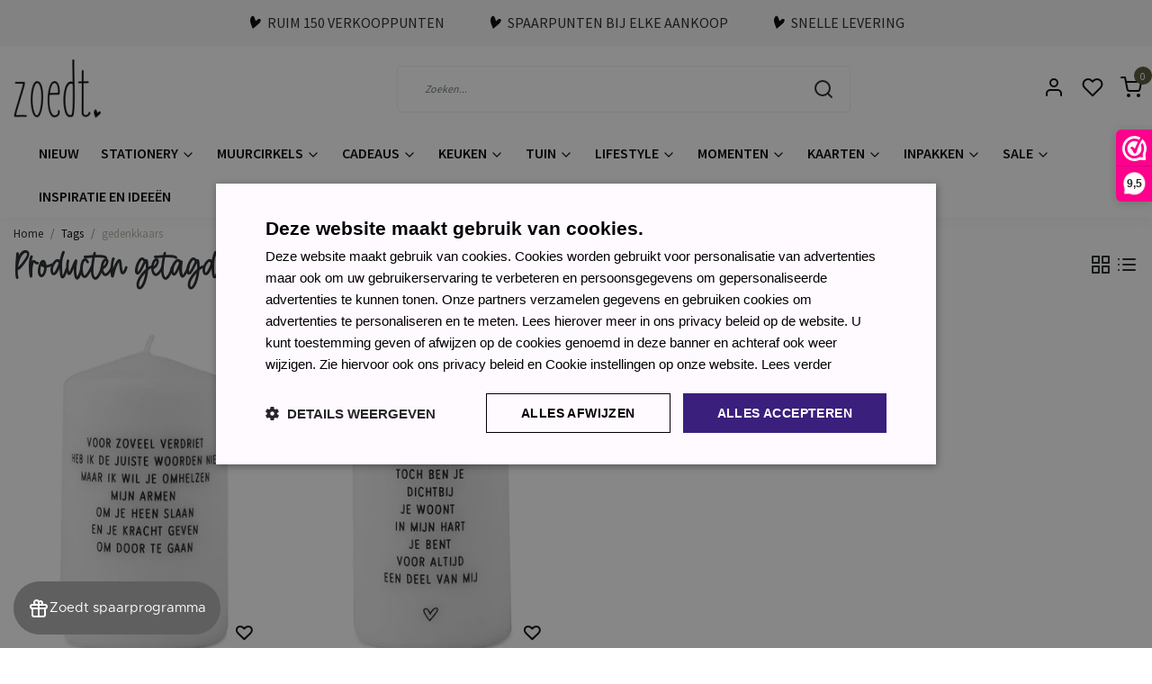

--- FILE ---
content_type: text/html;charset=utf-8
request_url: https://www.zoedt.nl/tags/gedenkkaars/
body_size: 19154
content:
<!DOCTYPE html>
<html lang="nl">
<head>
  <!--
    Dynamic Theme
    Theme by InStijl Media
    https://www.instijlmedia.nl
    
    If you are interested in our special offers or some customizaton, please contact us at support@instijlmedia.nl.
    -->
  <title>gedenkkaars</title>
  <meta name="description" content="Vind unieke cadeaus, stijlvolle woonaccessoires en stationery bij Zoedt. Voor elk interieur en elke gelegenheid. Laat je inspireren door ons aanbod!" />
  <meta name="keywords" content="gedenkkaars, originele cadeaus<br />
woonaccessoires<br />
trendy stationery<br />
persoonlijke cadeaus<br />
interieurdecoratie<br />
unieke cadeaus<br />
cadeau-ideeën<br />
cadeau voor haar<br />
cadeau voor hem<br />
leuke kado&#039;s<br />
cadeaus online kopen<br />
snel geleverd<br />
hippe woonaccessoires<br />" />
  <meta http-equiv="X-UA-Compatible" content="IE=Edge">
  <meta name="viewport" content="width=device-width">
  <meta name="apple-mobile-web-app-capable" content="yes">
  <meta name="apple-mobile-web-app-status-bar-style" content="black">
  <link rel="shortcut icon" href="https://cdn.webshopapp.com/shops/20647/themes/179354/v/1241818/assets/favicon.ico?20220401093306" type="image/x-icon" />
  <meta property="og:title" content="gedenkkaars">
  <meta property="og:type" content="website">
  <meta property="og:description" content="Vind unieke cadeaus, stijlvolle woonaccessoires en stationery bij Zoedt. Voor elk interieur en elke gelegenheid. Laat je inspireren door ons aanbod!">
  <meta property="og:site_name" content="Zoedt">
  <meta property="og:url" content="https://www.zoedt.nl/">
    <meta property="og:image" content="https://cdn.webshopapp.com/shops/20647/themes/179354/v/1457924/assets/img-logo.png?20220830154041">
  <meta property="og:image:width" content="200px" />
  <meta property="og:image:height" content="200px" />
  	<link rel="preconnect" href="//ajax.googleapis.com">
	<link rel="preconnect" href="//cdn.webshopapp.com/">
	<link rel="preconnect" href="//cdn.webshopapp.com/">	
	<link rel="preconnect" href="//fonts.googleapis.com">
	<link rel="preconnect" href="//fonts.gstatic.com" crossorigin>
  <link rel="dns-prefetch" href="//ajax.googleapis.com">
	<link rel="dns-prefetch" href="//cdn.webshopapp.com/">
	<link rel="dns-prefetch" href="//cdn.webshopapp.com/">	
	<link rel="dns-prefetch" href="//fonts.googleapis.com">
	<link rel="dns-prefetch" href="//fonts.gstatic.com" crossorigin>
  <!-- Theme fonts -->
  <link href="//fonts.googleapis.com/css?family=Source%20Sans%20Pro:400,300,600,700" rel="preload" as="style">
    <link href="//fonts.googleapis.com/css?family=Source%20Sans%20Pro:400,300,600,700" rel="stylesheet">
	<!-- Theme CSS -->
  <link rel="stylesheet" href="https://cdn.webshopapp.com/shops/20647/themes/179354/assets/css-bootstrap.css?20260122075652" />
  <link rel="stylesheet" href="https://cdn.webshopapp.com/shops/20647/themes/179354/assets/css-owl-carousel.css?20260122075652" />
    <link rel="stylesheet" href="https://cdn.webshopapp.com/shops/20647/themes/179354/assets/style.css?20260122075652?1602" />
    <link rel="stylesheet" href="https://cdn.webshopapp.com/shops/20647/themes/179354/assets/settings.css?20260122075652" />
  <script src="https://cdn.webshopapp.com/shops/20647/themes/179354/assets/js-jquery.js?20260122075652"></script>
  <!-- TikTok Pixel -->
  <script>
  !function (w, d, t) {
    w.TiktokAnalyticsObject=t;var ttq=w[t]=w[t]||[];ttq.methods=["page","track","identify","instances","debug","on","off","once","ready","alias","group","enableCookie","disableCookie"],ttq.setAndDefer=function(t,e){t[e]=function(){t.push([e].concat(Array.prototype.slice.call(arguments,0)))}};for(var i=0;i<ttq.methods.length;i++)ttq.setAndDefer(ttq,ttq.methods[i]);ttq.instance=function(t){for(var e=ttq._i[t]||[],n=0;n<ttq.methods.length;n++)ttq.setAndDefer(e,ttq.methods[n]);return e},ttq.load=function(e,n){var i="https://analytics.tiktok.com/i18n/pixel/events.js";ttq._i=ttq._i||{},ttq._i[e]=[],ttq._i[e]._u=i,ttq._t=ttq._t||{},ttq._t[e]=+new Date,ttq._o=ttq._o||{},ttq._o[e]=n||{};var o=document.createElement("script");o.type="text/javascript",o.async=!0,o.src=i+"?sdkid="+e+"&lib="+t;var a=document.getElementsByTagName("script")[0];a.parentNode.insertBefore(o,a)};

    ttq.load('CIE5KRJC77U9G5MV41TG');
    ttq.page();
  }(window, document, 'ttq');
  </script>
  <!-- Facebook Pixel -->
  <script>
  !function(f,b,e,v,n,t,s)
  {if(f.fbq)return;n=f.fbq=function(){n.callMethod?
  n.callMethod.apply(n,arguments):n.queue.push(arguments)};
  if(!f._fbq)f._fbq=n;n.push=n;n.loaded=!0;n.version='2.0';
  n.queue=[];t=b.createElement(e);t.async=!0;
  t.src=v;s=b.getElementsByTagName(e)[0];
  s.parentNode.insertBefore(t,s)}(window, document,'script',
  'https://connect.facebook.net/en_US/fbevents.js');
  fbq('init', '2680299242160565');
  fbq('track', 'PageView');
  </script>
  <noscript><img height="1" width="1" style="display:none"
  src="https://www.facebook.com/tr?id=2680299242160565&ev=PageView&noscript=1"
  /></noscript>
  <!-- Google Tag Manager -->
      <meta charset="utf-8"/>
<!-- [START] 'blocks/head.rain' -->
<!--

  (c) 2008-2026 Lightspeed Netherlands B.V.
  http://www.lightspeedhq.com
  Generated: 24-01-2026 @ 22:37:47

-->
<link rel="canonical" href="https://www.zoedt.nl/tags/gedenkkaars/"/>
<link rel="alternate" href="https://www.zoedt.nl/index.rss" type="application/rss+xml" title="Nieuwe producten"/>
<meta name="robots" content="noodp,noydir"/>
<link href="https://plus.google.com/b/106589312754683934205/+ZoedtNlZoedt/posts" rel="publisher"/>
<meta name="google-site-verification" content="WX1d4SvgH7Af_j32YMigPXpofOw4QFWbexdmghB1gtk"/>
<meta name="google-site-verification" content="N0C9FJmqQDO3DdtqNhDC3FQ4MuotXpbOiRHDeo6obvA"/>
<meta property="og:url" content="https://www.zoedt.nl/tags/gedenkkaars/?source=facebook"/>
<meta property="og:site_name" content="Zoedt"/>
<meta property="og:title" content="gedenkkaars"/>
<meta property="og:description" content="Vind unieke cadeaus, stijlvolle woonaccessoires en stationery bij Zoedt. Voor elk interieur en elke gelegenheid. Laat je inspireren door ons aanbod!"/>
<script>
(function(w,d,s,l,i){w[l]=w[l]||[];w[l].push({'gtm.start':
new Date().getTime(),event:'gtm.js'});var f=d.getElementsByTagName(s)[0],
j=d.createElement(s),dl=l!='dataLayer'?'&l='+l:'';j.async=true;j.src=
'https://www.googletagmanager.com/gtm.js?id='+i+dl;f.parentNode.insertBefore(j,f);
})(window,document,'script','dataLayer','GTM-WQBG4VN');
</script>
<!--[if lt IE 9]>
<script src="https://cdn.webshopapp.com/assets/html5shiv.js?2025-02-20"></script>
<![endif]-->
<!-- [END] 'blocks/head.rain' -->
  <!-- goaffpro -->
  <script type="text/javascript" src="https://api.goaffpro.com/loader.js?shop=akwbvtratu"></script>
</head>
  
<body class="body osx webkit">
    <div id="wrapper" class="wrapper">
    <!-- Template -->
        
<header id="header" class="header-white nav-theme sticky-top">
    	<div class="theme-usp text-xl-left text-center up ">
    <div class="container-ism">
        <div class="d-lg-flex align-items-center justify-content-center">
                      <div class="mx-lg-4 mb-md-0 mb-3">
              <div class="usp-item d-flex align-items-start"><img src="https://cdn.webshopapp.com/shops/20647/themes/179354/assets/icon-heart-zoedt.svg?20260122075652" class="icon-heart mr-1 co-theme" /><span>Ruim 150 verkooppunten </span></div>
            </div>
                      <div class="mx-lg-4 mb-md-0 mb-3">
              <div class="usp-item d-flex align-items-start"><img src="https://cdn.webshopapp.com/shops/20647/themes/179354/assets/icon-heart-zoedt.svg?20260122075652" class="icon-heart mr-1 co-theme" /><span>Spaarpunten bij elke aankoop</span></div>
            </div>
                      <div class="mx-lg-4 mb-md-0 mb-3">
              <div class="usp-item d-flex align-items-start"><img src="https://cdn.webshopapp.com/shops/20647/themes/179354/assets/icon-heart-zoedt.svg?20260122075652" class="icon-heart mr-1 co-theme" /><span>Snelle levering</span></div>
            </div>
                  </div>
    </div>
</div>
    <div class="header-inner bg-header text-header">
    <div class="container-ism">
      <div class="row">
                <div class="col-6 col-lg-4 pr-0 order-xl-1">
          <div class="logo d-flex  justify-content-start align-items-center h-100">
            <a href="" title="" onclick="mobileNav($(this));return false;" id="resNavOpener" class="link link-menu text-center text-header mr-2 d-xl-none d-block" data-target="#overlayNavigation">
              <div class="menu-icon">
              <span class="fa fa-bars" data-feather="menu" aria-hidden="true"></span>
              </div>
            </a>
            <a href="https://www.zoedt.nl/" title="Leuke cadeaus, woonaccessoires &amp; stationery | Zoedt webshop">
              <img src="https://cdn.webshopapp.com/shops/20647/themes/179354/v/1457924/assets/img-logo.png?20220830154041" alt="Leuke cadeaus, woonaccessoires &amp; stationery | Zoedt webshop" class="img-logo img-fluid">
            </a>
          </div>
        </div>
        <div class="col-1 col-lg-5 w-100 d-lg-block d-none justify-content-center align-self-center order-xl-2">
                    <div id="search">
            <form role="search" action="https://www.zoedt.nl/search/" method="get" id="formSearch" class="d-md-block d-none position-relative"  data-search-type="desktop">
               <div class="search-theme white input-group-append btn-squared align-items-center">
                  <input type="search" class="form-control border-squared-right border-0 py-3 h-auto focus-0" autocomplete="off" placeholder="Zoeken..." value="" name="q" id="search-input" data-device="desktop">
                  <a href="" class="btn btn-theme border-squared-left mb-0 p-0 px-3" type="submit" title="Zoeken" onclick="$('#formSearch').submit();">
                    <i class="fa fa-search" data-feather="search"></i>
                  </a>
               </div>
              <div class="autocomplete hide">
                                  <div class="search-title-box text-body all text-center py-2 px-3">
                    <span>Alle categorieën <i><em>(0)</em></i></span>
                 </div>
                <div class="products products-livesearch row px-3 mb-3 clearfix"></div>
                <div class="notfound hide p-3">Geen producten gevonden...</div>
                <div class="more px-3 mb-3 clear">
                  <a class="btn btn-secondary btn-sm result-btn livesearch" href="https://www.zoedt.nl/search/">
                    <span>Bekijk alle resultaten</span>
                  </a>
                </div>
              </div>
            </form>
          </div>
                            </div>
        <div class="col-6 col-lg-3 order-3">
          <div class="d-inline-block h-100 float-right">
                        <div class="hallmark align-text-bottom d-md-inline-block d-none">
              <a href="https://www.webwinkelkeur.nl/webshop/Zoedt_9657" title="" target="_blank" class="btn-hallmark mr-2">
                <img src="https://cdn.webshopapp.com/shops/20647/themes/179354/assets/hallmark.png?20260119091801" alt="" class="img-fluid" />
              </a>
            </div>
                        <div class="header-search d-lg-none d-inline-block h-100">
              <button class="btn-search btn-nav border-0 p-0 m-0 h-100 bg-header text-header focus-0" onclick="mobileNav($(this));return false;" data-target="#overlaySearch">
                <i class="fa fa-lg fa-search" aria-hidden="true" data-feather="search"></i>
              </button>
            </div>
                        <div class="header-user header-languages d-none h-100">
              <div class="dropdown">
                <button class="btn-user btn-nav border-0 p-0 m-0 h-100 text-header focus-0" onclick="mobileNav($(this));return false;" data-target="#overlayUser">
                        							                  	<span class="flag flag-nl"></span>
                  	      						                </button>
            	</div>
            </div>
                        <div class="header-user d-inline-block h-100">
              <button class="btn-user btn-nav border-0 p-0 m-0 h-100 text-header focus-0" onclick="mobileNav($(this));return false;" data-target="#overlayUser">
                <i class="fa fa-lg fa-user-o" aria-hidden="true" data-feather="user"></i>
              </button>
            </div>
                        <div class="header-heart d-inline-block h-100">
              <a href="https://www.zoedt.nl/account/wishlist/" class="btn-heart btn-nav border-0 p-0 m-0 h-100 text-header focus-0">
                <i class="fa fa-lg fa-heart-o" aria-hidden="true" data-feather="heart"></i>
              </a>
            </div>
                        <div class="header-cart d-inline-block h-100">
              <button class="btn-user btn-nav border-0 p-0 m-0 h-100 text-header focus-0 position-relative" onclick="mobileNav($(this));return false;" data-target="#overlayCart">
                <i class="fa fa-lg fa-shopping-cart" aria-hidden="true" data-feather="shopping-cart"></i>
                <span class="cart-count">0</span>
              </button>
            </div>
          </div>
        </div>

      </div>
    </div>
  </div>
            <nav id="megamenu" class="navbar navbar-expand-lg bg-navbar text-navbar py-0 d-xl-block d-none">
  <div class="container-ism">
    <div class="ism-mainnav">
      <ul class="nav mr-auto">
                                  <li class="nav-item item  categories">
            <a href="https://www.zoedt.nl/nieuw/" class="nav-link">NIEUW</a>
                    	</li>
                          <li class="nav-item item  categories">
            <a href="https://www.zoedt.nl/stationery/" class="nav-link">Stationery <i class="fa fa-chevron-down" data-feather="chevron-down" height="16" width="16"></i></a>
                                    <div class="subnav ism-dropdown">
              	              	              	                                  <ul class="subnav-col list-unstyled m-0">
                                          <li class="subitem">
                        <a href="https://www.zoedt.nl/stationery/agenda-en-kalenders/" title="Agenda en kalenders">Agenda en kalenders</a>
                                              </li>
                                          <li class="subitem">
                        <a href="https://www.zoedt.nl/stationery/handige-invulboeken/" title="Handige invulboeken">Handige invulboeken</a>
                                              </li>
                                          <li class="subitem">
                        <a href="https://www.zoedt.nl/stationery/notitieblokken/" title="Notitieblokken">Notitieblokken</a>
                                              </li>
                                          <li class="subitem">
                        <a href="https://www.zoedt.nl/stationery/werkplanners/" title="Werkplanners">Werkplanners</a>
                                              </li>
                                          <li class="subitem">
                        <a href="https://www.zoedt.nl/stationery/schrijfwaren/" title="Schrijfwaren">Schrijfwaren</a>
                                              </li>
                                      </ul>
                            </div>
                    	</li>
                          <li class="nav-item item  categories">
            <a href="https://www.zoedt.nl/muurcirkels/" class="nav-link">Muurcirkels  <i class="fa fa-chevron-down" data-feather="chevron-down" height="16" width="16"></i></a>
                                    <div class="subnav ism-dropdown">
              	              	              	                                  <ul class="subnav-col list-unstyled m-0">
                                          <li class="subitem">
                        <a href="https://www.zoedt.nl/muurcirkels/muurcirkel/" title="Muurcirkel">Muurcirkel</a>
                                              </li>
                                          <li class="subitem">
                        <a href="https://www.zoedt.nl/muurcirkels/decoratie-huisjes/" title="Decoratie huisjes ">Decoratie huisjes </a>
                                              </li>
                                          <li class="subitem">
                        <a href="https://www.zoedt.nl/muurcirkels/muurcirkels-kleur/" title="Muurcirkels kleur">Muurcirkels kleur</a>
                                              </li>
                                          <li class="subitem">
                        <a href="https://www.zoedt.nl/muurcirkels/set-muurcirkels/" title="Set muurcirkels">Set muurcirkels</a>
                                              </li>
                                          <li class="subitem">
                        <a href="https://www.zoedt.nl/muurcirkels/muurcirkel-kurk/" title="Muurcirkel kurk">Muurcirkel kurk</a>
                                              </li>
                                      </ul>
                            </div>
                    	</li>
                          <li class="nav-item item  categories">
            <a href="https://www.zoedt.nl/cadeaus/" class="nav-link">Cadeaus <i class="fa fa-chevron-down" data-feather="chevron-down" height="16" width="16"></i></a>
                                    <div class="subnav ism-dropdown">
              	              	              	                                  <ul class="subnav-col list-unstyled m-0">
                                          <li class="subitem">
                        <a href="https://www.zoedt.nl/cadeaus/afscheidscadeau-collega/" title="Afscheidscadeau collega">Afscheidscadeau collega</a>
                                              </li>
                                          <li class="subitem">
                        <a href="https://www.zoedt.nl/cadeaus/cadeautips/" title="Cadeautips">Cadeautips</a>
                                              </li>
                                          <li class="subitem">
                        <a href="https://www.zoedt.nl/cadeaus/cadeaupakketten/" title="Cadeaupakketten">Cadeaupakketten</a>
                                              </li>
                                          <li class="subitem">
                        <a href="https://www.zoedt.nl/cadeaus/brievenbus-cadeau/" title="Brievenbus cadeau">Brievenbus cadeau</a>
                                              </li>
                                          <li class="subitem">
                        <a href="https://www.zoedt.nl/cadeaus/cadeautjes-tot-10/" title="Cadeautjes tot € 10,-">Cadeautjes tot € 10,-</a>
                                              </li>
                                          <li class="subitem">
                        <a href="https://www.zoedt.nl/cadeaus/cadeautjes-tot-15/" title="Cadeautjes tot € 15,-">Cadeautjes tot € 15,-</a>
                                              </li>
                                          <li class="subitem">
                        <a href="https://www.zoedt.nl/cadeaus/cadeautjes-tot-25/" title="Cadeautjes tot € 25,-">Cadeautjes tot € 25,-</a>
                                              </li>
                                          <li class="subitem">
                        <a href="https://www.zoedt.nl/cadeaus/cadeau-voor-haar/" title="Cadeau voor haar">Cadeau voor haar</a>
                                              </li>
                                      </ul>
                            </div>
                    	</li>
                          <li class="nav-item item  categories">
            <a href="https://www.zoedt.nl/keuken/" class="nav-link">Keuken <i class="fa fa-chevron-down" data-feather="chevron-down" height="16" width="16"></i></a>
                                    <div class="subnav ism-dropdown">
              	              	              	                                  <ul class="subnav-col list-unstyled m-0">
                                          <li class="subitem">
                        <a href="https://www.zoedt.nl/keuken/inductie-kookplaat-beschermer/" title="Inductie kookplaat beschermer">Inductie kookplaat beschermer</a>
                                              </li>
                                          <li class="subitem">
                        <a href="https://www.zoedt.nl/keuken/mokken/" title="Mokken">Mokken</a>
                                              </li>
                                          <li class="subitem">
                        <a href="https://www.zoedt.nl/keuken/blikken/" title="Blikken">Blikken</a>
                                              </li>
                                          <li class="subitem">
                        <a href="https://www.zoedt.nl/keuken/schorten/" title="Schorten">Schorten</a>
                                              </li>
                                          <li class="subitem">
                        <a href="https://www.zoedt.nl/keuken/placemats/" title="Placemats">Placemats</a>
                                              </li>
                                      </ul>
                            </div>
                    	</li>
                          <li class="nav-item item  categories">
            <a href="https://www.zoedt.nl/tuin/" class="nav-link">Tuin <i class="fa fa-chevron-down" data-feather="chevron-down" height="16" width="16"></i></a>
                                    <div class="subnav ism-dropdown">
              	              	              	                                  <ul class="subnav-col list-unstyled m-0">
                                          <li class="subitem">
                        <a href="https://www.zoedt.nl/tuin/tuincirkels/" title="Tuincirkels">Tuincirkels</a>
                                              </li>
                                          <li class="subitem">
                        <a href="https://www.zoedt.nl/tuin/tuinposters/" title="Tuinposters">Tuinposters</a>
                                              </li>
                                          <li class="subitem">
                        <a href="https://www.zoedt.nl/tuin/buitenkussens/" title="Buitenkussens">Buitenkussens</a>
                                              </li>
                                          <li class="subitem">
                        <a href="https://www.zoedt.nl/tuin/tuinfakkels-sfeervolle-verlichting/" title="Tuinfakkels – sfeervolle verlichting">Tuinfakkels – sfeervolle verlichting</a>
                                              </li>
                                      </ul>
                            </div>
                    	</li>
                          <li class="nav-item item  categories">
            <a href="https://www.zoedt.nl/lifestyle/" class="nav-link">Lifestyle <i class="fa fa-chevron-down" data-feather="chevron-down" height="16" width="16"></i></a>
                                    <div class="subnav ism-dropdown">
              	              	              	                                  <ul class="subnav-col list-unstyled m-0">
                                          <li class="subitem">
                        <a href="https://www.zoedt.nl/lifestyle/deurmatten/" title="Deurmatten">Deurmatten</a>
                                              </li>
                                          <li class="subitem">
                        <a href="https://www.zoedt.nl/lifestyle/kaarsen/" title="Kaarsen">Kaarsen</a>
                                              </li>
                                          <li class="subitem">
                        <a href="https://www.zoedt.nl/lifestyle/houten-woondecoratie/" title="Houten woondecoratie">Houten woondecoratie</a>
                                              </li>
                                          <li class="subitem">
                        <a href="https://www.zoedt.nl/lifestyle/textielposters/" title="Textielposters">Textielposters</a>
                                              </li>
                                          <li class="subitem">
                        <a href="https://www.zoedt.nl/lifestyle/muismatten/" title="Muismatten">Muismatten</a>
                                              </li>
                                          <li class="subitem">
                        <a href="https://www.zoedt.nl/lifestyle/huisjes/" title="Huisjes">Huisjes</a>
                                              </li>
                                          <li class="subitem">
                        <a href="https://www.zoedt.nl/lifestyle/forex-tegeltjes/" title="Forex tegeltjes">Forex tegeltjes</a>
                                              </li>
                                          <li class="subitem">
                        <a href="https://www.zoedt.nl/lifestyle/cadeaus/" title="Cadeaus">Cadeaus</a>
                                              </li>
                                          <li class="subitem">
                        <a href="https://www.zoedt.nl/lifestyle/lifestyle/" title="Lifestyle">Lifestyle</a>
                                              </li>
                                          <li class="subitem">
                        <a href="https://www.zoedt.nl/lifestyle/sweaters/" title="Sweaters">Sweaters</a>
                                              </li>
                                      </ul>
                            </div>
                    	</li>
                          <li class="nav-item item  categories">
            <a href="https://www.zoedt.nl/momenten/" class="nav-link">Momenten <i class="fa fa-chevron-down" data-feather="chevron-down" height="16" width="16"></i></a>
                                    <div class="subnav ism-dropdown">
              	              	              	                                  <ul class="subnav-col list-unstyled m-0">
                                          <li class="subitem">
                        <a href="https://www.zoedt.nl/momenten/valentijn/" title="Valentijn">Valentijn</a>
                                              </li>
                                          <li class="subitem">
                        <a href="https://www.zoedt.nl/momenten/moederdag/" title="Moederdag">Moederdag</a>
                                              </li>
                                          <li class="subitem">
                        <a href="https://www.zoedt.nl/momenten/vaderdag/" title="Vaderdag">Vaderdag</a>
                                              </li>
                                          <li class="subitem">
                        <a href="https://www.zoedt.nl/momenten/pasen/" title="Pasen">Pasen</a>
                                              </li>
                                          <li class="subitem">
                        <a href="https://www.zoedt.nl/momenten/troost-en-rouw/" title="Troost en rouw">Troost en rouw</a>
                                              </li>
                                          <li class="subitem subsub ">
                        <a href="https://www.zoedt.nl/momenten/sint/" title="Sint">Sint</a>
                                                <ul class="subsubnav list-unstyled p-0 m-0">
                                                     <li class="subsubitem active">
                    <a href="https://www.zoedt.nl/momenten/sint/sint-kaarten/" title="Sint kaarten">Sint kaarten</a></li>
                                                     <li class="subsubitem">
                    <a href="https://www.zoedt.nl/momenten/sint/inpakken/" title="Inpakken">Inpakken</a></li>
                                                     <li class="subsubitem">
                    <a href="https://www.zoedt.nl/momenten/sint/sinterklaas-decoratie-versiering/" title="Sinterklaas decoratie &amp; versiering ">Sinterklaas decoratie &amp; versiering </a></li>
                                                                            </ul>
                                              </li>
                                          <li class="subitem subsub ">
                        <a href="https://www.zoedt.nl/momenten/kerst/" title="Kerst">Kerst</a>
                                                <ul class="subsubnav list-unstyled p-0 m-0">
                                                     <li class="subsubitem active">
                    <a href="https://www.zoedt.nl/momenten/kerst/kerstkaarten/" title="Kerstkaarten">Kerstkaarten</a></li>
                                                     <li class="subsubitem">
                    <a href="https://www.zoedt.nl/momenten/kerst/inpakken/" title="Inpakken">Inpakken</a></li>
                                                     <li class="subsubitem">
                    <a href="https://www.zoedt.nl/momenten/kerst/kerst-posters/" title="Kerst posters">Kerst posters</a></li>
                                                     <li class="subsubitem">
                    <a href="https://www.zoedt.nl/momenten/kerst/kerst-decoratie/" title="Kerst decoratie">Kerst decoratie</a></li>
                                                     <li class="subsubitem">
                    <a href="https://www.zoedt.nl/momenten/kerst/kerstpakketten/" title="Kerstpakketten">Kerstpakketten</a></li>
                                                                            </ul>
                                              </li>
                                          <li class="subitem">
                        <a href="https://www.zoedt.nl/momenten/juf-meester/" title="Juf / Meester">Juf / Meester</a>
                                              </li>
                                          <li class="subitem">
                        <a href="https://www.zoedt.nl/momenten/dag-van-de/" title="Dag van de ...">Dag van de ...</a>
                                              </li>
                                      </ul>
                            </div>
                    	</li>
                          <li class="nav-item item  categories">
            <a href="https://www.zoedt.nl/kaarten/" class="nav-link">Kaarten <i class="fa fa-chevron-down" data-feather="chevron-down" height="16" width="16"></i></a>
                                    <div class="subnav ism-dropdown">
              	              	              	                                  <ul class="subnav-col list-unstyled m-0">
                                          <li class="subitem">
                        <a href="https://www.zoedt.nl/kaarten/a6-kaarten-zwart-wit/" title="A6 kaarten zwart wit">A6 kaarten zwart wit</a>
                                              </li>
                                          <li class="subitem">
                        <a href="https://www.zoedt.nl/kaarten/wenskaarten/" title="Wenskaarten">Wenskaarten</a>
                                              </li>
                                          <li class="subitem">
                        <a href="https://www.zoedt.nl/kaarten/minikaartjes/" title="Minikaartjes">Minikaartjes</a>
                                              </li>
                                          <li class="subitem">
                        <a href="https://www.zoedt.nl/kaarten/kaartenhouder/" title="Kaartenhouder">Kaartenhouder</a>
                                              </li>
                                          <li class="subitem">
                        <a href="https://www.zoedt.nl/kaarten/bedrukte-enveloppen/" title="Bedrukte enveloppen">Bedrukte enveloppen</a>
                                              </li>
                                          <li class="subitem">
                        <a href="https://www.zoedt.nl/kaarten/houten-ansichtkaarten/" title="Houten ansichtkaarten">Houten ansichtkaarten</a>
                                              </li>
                                          <li class="subitem">
                        <a href="https://www.zoedt.nl/kaarten/zwarte-kaart-huisje/" title="Zwarte kaart huisje">Zwarte kaart huisje</a>
                                              </li>
                                          <li class="subitem">
                        <a href="https://www.zoedt.nl/kaarten/kerstkaarten/" title="Kerstkaarten">Kerstkaarten</a>
                                              </li>
                                      </ul>
                            </div>
                    	</li>
                          <li class="nav-item item  categories">
            <a href="https://www.zoedt.nl/inpakken/" class="nav-link">Inpakken <i class="fa fa-chevron-down" data-feather="chevron-down" height="16" width="16"></i></a>
                                    <div class="subnav ism-dropdown">
              	              	              	                                  <ul class="subnav-col list-unstyled m-0">
                                          <li class="subitem">
                        <a href="https://www.zoedt.nl/inpakken/cadeaustickers/" title="Cadeaustickers">Cadeaustickers</a>
                                              </li>
                                          <li class="subitem">
                        <a href="https://www.zoedt.nl/inpakken/masking-tape-en-lint/" title="Masking tape en lint">Masking tape en lint</a>
                                              </li>
                                          <li class="subitem">
                        <a href="https://www.zoedt.nl/inpakken/cadeaukaartjes/" title="Cadeaukaartjes">Cadeaukaartjes</a>
                                              </li>
                                          <li class="subitem">
                        <a href="https://www.zoedt.nl/inpakken/cadeauzakjes/" title="Cadeauzakjes">Cadeauzakjes</a>
                                              </li>
                                          <li class="subitem">
                        <a href="https://www.zoedt.nl/inpakken/inpakpapier/" title="Inpakpapier">Inpakpapier</a>
                                              </li>
                                          <li class="subitem">
                        <a href="https://www.zoedt.nl/inpakken/flessenhangers-en-fles-etiketten/" title="Flessenhangers en fles etiketten">Flessenhangers en fles etiketten</a>
                                              </li>
                                      </ul>
                            </div>
                    	</li>
                          <li class="nav-item item  categories">
            <a href="https://www.zoedt.nl/sale/" class="nav-link">Sale <i class="fa fa-chevron-down" data-feather="chevron-down" height="16" width="16"></i></a>
                                    <div class="subnav ism-dropdown">
              	              	              	                                  <ul class="subnav-col list-unstyled m-0">
                                          <li class="subitem">
                        <a href="https://www.zoedt.nl/sale/sale/" title="Sale">Sale</a>
                                              </li>
                                          <li class="subitem">
                        <a href="https://www.zoedt.nl/sale/licht-beschadigd/" title="Licht beschadigd">Licht beschadigd</a>
                                              </li>
                                          <li class="subitem">
                        <a href="https://www.zoedt.nl/sale/kerst-sint-sale/" title="Kerst/Sint sale">Kerst/Sint sale</a>
                                              </li>
                                          <li class="subitem">
                        <a href="https://www.zoedt.nl/sale/magazijn-sale/" title="Magazijn sale">Magazijn sale</a>
                                              </li>
                                      </ul>
                            </div>
                    	</li>
                        <li class="nav-item item ">
          <a href="https://www.zoedt.nl/blogs/blog-over-wonen-lifestyle-en-stationery/" title="Inspiratie en ideeën" class="nav-link">Inspiratie en ideeën</a>
          <div class="subnav ism-dropdown">
                        <ul class="subnav-col list-unstyled m-0">
              <li class="subitem">
                <a href="https://www.zoedt.nl/blogs/blog-over-wonen-lifestyle-en-stationery/welkom-thuis-zo-kies-je-de-perfecte-deurmat-voor-e/" title="Welkom thuis: zo kies je de perfecte deurmat voor een warme entree">Welkom thuis: zo kies je de perfecte deurmat voor een warme entree</a>
              </li>
            </ul>
                        <ul class="subnav-col list-unstyled m-0">
              <li class="subitem">
                <a href="https://www.zoedt.nl/blogs/blog-over-wonen-lifestyle-en-stationery/de-mooiste-moederdag-cadeaus-verras-jouw-moeder-me/" title="De mooiste Moederdag cadeaus – verras jouw moeder met iets bijzonders van Zoedt">De mooiste Moederdag cadeaus – verras jouw moeder met iets bijzonders van Zoedt</a>
              </li>
            </ul>
                        <ul class="subnav-col list-unstyled m-0">
              <li class="subitem">
                <a href="https://www.zoedt.nl/blogs/blog-over-wonen-lifestyle-en-stationery/de-leukste-cadeaus-voor-haar-verras-je-moeder-vrie/" title="De leukste cadeaus voor haar – verras je moeder, vriendin of collega met een uniek cadeau">De leukste cadeaus voor haar – verras je moeder, vriendin of collega met een uniek cadeau</a>
              </li>
            </ul>
                        <ul class="subnav-col list-unstyled m-0">
              <li class="subitem">
                <a href="https://www.zoedt.nl/blogs/blog-over-wonen-lifestyle-en-stationery/bescherm-je-inductiekookplaat-met-stijl-ontdek-onz/" title="Bescherm je inductiekookplaat met stijl: Ontdek onze inductiebeschermers!">Bescherm je inductiekookplaat met stijl: Ontdek onze inductiebeschermers!</a>
              </li>
            </ul>
                        <ul class="subnav-col list-unstyled m-0">
              <li class="subitem">
                <a href="https://www.zoedt.nl/blogs/blog-over-wonen-lifestyle-en-stationery/afscheid-nemen-van-een-collega-zo-maak-je-het-extr/" title="Afscheid nemen van een collega: zo maak je het extra speciaal">Afscheid nemen van een collega: zo maak je het extra speciaal</a>
              </li>
            </ul>
                        </div>
        </li>
                      </ul>
    </div>
  </div>
</nav>

<script>
$(document).ready(function(){
	$('.subitem.subsub').hover(function(){
  	$(this).find('.subsubnav').toggleClass('active');
  })
})
</script>      </header>    	<div class="ism-messages">
      	    	</div>
          		<section class="main main-pages">
    	<div class="container-ism">  <nav class="d-inline-block" aria-label="breadcrumb">
    <ol class="breadcrumb bg-transparent d-flex px-0 py-2 mb-0">
      <li class="breadcrumb-item small"><a href="https://www.zoedt.nl/" title="Home" class="text-body">Home</a></li>
            <li class="breadcrumb-item small"><a href="https://www.zoedt.nl/tags/" title="Tags" class="">Tags</a></li>
            <li class="breadcrumb-item small active"><a href="https://www.zoedt.nl/tags/gedenkkaars/" title="gedenkkaars" class="text-theme">gedenkkaars</a></li>
          </ol>
  </nav>
</div>  	<div class="container-ism">
    <div class="row">
            <div class="col-12">
        <div id="cheading">
          <div class="row align-items-center">
            <div class="col-10">
          		<h1>Producten getagd met gedenkkaars</h1>
            </div>
            <div class="col-2 text-right">
            	<div class="mode mb-lg-3">
                <a href="https://www.zoedt.nl/tags/gedenkkaars/" title="Foto-tabel" class="btn btn-theme p-0 d-none d-md-inline-block d-lg-inline-block d-xl-inline-block"><i class="fa fa-th-large" data-feather="grid" aria-hidden="true"></i></a>
                <a href="https://www.zoedt.nl/tags/gedenkkaars/?mode=list" title="Lijst" class="btn btn-theme p-0 d-none d-md-inline-block d-lg-inline-block d-xl-inline-block"><i class="fa fa-list" data-feather="list" aria-hidden="true"></i></a>
              </div>
            </div>
          </div>
            <div class="collection-image mb-3">
              
            </div>
                             	</div>
          <form action="https://www.zoedt.nl/tags/gedenkkaars/" method="get" id="sortForm" class=" mb-3">
            <div class="d-lg-flex align-items-center justify-content-between mb-lg-3">
                            <div class="show-filters ml-2 d-flex align-items-center justify-content-end w-100">
                              </div>
            </div>
            </form>
                      <div class="clearfix"></div>
                	<form action="https://www.zoedt.nl/tags/gedenkkaars/" method="get" id="modeForm">
                    </form>
                <div class="clearfix"></div>
        
      <div id="products" class="products-feed">
                        <div class="products grid" data-scroll-in-stijl='{"baseUrl":"https:\/\/www.zoedt.nl\/tags\/gedenkkaars\/","extendUrl":"?","startPage":1,"page":1,"pages":1,"isLoading":false}'>
                      <div class="row" data-scroll-in-stijl-page='https://www.zoedt.nl/tags/gedenkkaars/'>
                                            <div class="productborder 0 col-xl-3 col-lg-3 col-md-4 col-6 mb-4  mb-4">
  <div class="product product-101159619 bg-white h-100 pb-xl-3 btn-squared out-of-stock" data-ajax="https://www.zoedt.nl/kaars-met-gedicht-voor-zoveel-verdriet.ajax" data-id="101159619" data-collection-url="https://www.zoedt.nl/tags/gedenkkaars/">
    <div class="product-image position-relative">
      <a href="https://www.zoedt.nl/kaars-met-gedicht-voor-zoveel-verdriet.html" title="Kaars met gedicht &#039;Voor zoveel verdriet..&#039;">
        <figure class="product-image1 mb-0">
                      <img src="//placehold.jp/320x420.png?text=" class="img-fluid d-block btn-squared border-squared-bottom lazy" data-src="https://cdn.webshopapp.com/shops/20647/files/414384724/320x420x2/zoedt-kaars-met-gedicht-voor-zoveel-verdriet.webp" data-sizes="320x420x2" alt="Kaars met gedicht &#039;Voor zoveel verdriet..&#039;" width="320" height="420">
                  </figure>
                <figure class="product-image2 mb-0">
                      <img src="//placehold.jp/320x420.png?text=" class="img-fluid d-block btn-squared border-squared-bottom lazy" data-src="https://cdn.webshopapp.com/shops/20647/files/414384724/320x420x2/zoedt-kaars-met-gedicht-voor-zoveel-verdriet.webp" data-sizes="320x420x2" alt="Kaars met gedicht &#039;Voor zoveel verdriet..&#039;">
                  </figure>
                      </a>
              <a href="https://www.zoedt.nl/account/wishlistAdd/101159619/?variant_id=203776353" title="Inloggen voor wishlist" class="wish wishlist-login"><i class="fa fa-heart-o" aria-hidden="true"></i></a>
          </div>
    <div class="product-details text-center">
      <div class="product-title p-0 pt-2">
        <a href="https://www.zoedt.nl/kaars-met-gedicht-voor-zoveel-verdriet.html" title="Kaars met gedicht &#039;Voor zoveel verdriet..&#039;" class="title text-body"><strong>Kaars met gedicht &#039;Voor zoveel verdriet..&#039;</strong></a>
      </div>

                  	<div class="productPrice"><div class="product-price">
  <div class="d-block">
        <strong class="price-new d-inline-block">€6,95</strong>
              </div>
</div>
<div class="product-shipping-cost text-muted">
	  </div></div>            
            <div class="product-variant text-truncate mt-2">
              </div>
                    </div>
  </div>
</div>                                            <div class="productborder 0 col-xl-3 col-lg-3 col-md-4 col-6 mb-4  mb-4">
  <div class="product product-101157585 bg-white h-100 pb-xl-3 btn-squared onstock" data-ajax="https://www.zoedt.nl/kaars-met-gedicht-ik-weet-niet-waar-je-bent.ajax" data-id="101157585" data-collection-url="https://www.zoedt.nl/tags/gedenkkaars/">
    <div class="product-image position-relative">
      <a href="https://www.zoedt.nl/kaars-met-gedicht-ik-weet-niet-waar-je-bent.html" title="Kaars met gedicht &#039;Ik weet niet waar je bent...&#039;">
        <figure class="product-image1 mb-0">
                      <img src="//placehold.jp/320x420.png?text=" class="img-fluid d-block btn-squared border-squared-bottom lazy" data-src="https://cdn.webshopapp.com/shops/20647/files/414384698/320x420x2/zoedt-kaars-met-gedicht-ik-weet-niet-waar-je-bent.webp" data-sizes="320x420x2" alt="Kaars met gedicht &#039;Ik weet niet waar je bent...&#039;" width="320" height="420">
                  </figure>
                <figure class="product-image2 mb-0">
                      <img src="//placehold.jp/320x420.png?text=" class="img-fluid d-block btn-squared border-squared-bottom lazy" data-src="https://cdn.webshopapp.com/shops/20647/files/414384698/320x420x2/zoedt-kaars-met-gedicht-ik-weet-niet-waar-je-bent.webp" data-sizes="320x420x2" alt="Kaars met gedicht &#039;Ik weet niet waar je bent...&#039;">
                  </figure>
                      </a>
              <a href="https://www.zoedt.nl/account/wishlistAdd/101157585/?variant_id=203771313" title="Inloggen voor wishlist" class="wish wishlist-login"><i class="fa fa-heart-o" aria-hidden="true"></i></a>
          </div>
    <div class="product-details text-center">
      <div class="product-title p-0 pt-2">
        <a href="https://www.zoedt.nl/kaars-met-gedicht-ik-weet-niet-waar-je-bent.html" title="Kaars met gedicht &#039;Ik weet niet waar je bent...&#039;" class="title text-body"><strong>Kaars met gedicht &#039;Ik weet niet waar je bent...&#039;</strong></a>
      </div>

                  	<div class="productPrice"><div class="product-price">
  <div class="d-block">
        <strong class="price-new d-inline-block">€6,95</strong>
              </div>
</div>
<div class="product-shipping-cost text-muted">
	  </div></div>            
            <div class="product-variant text-truncate mt-2">
              </div>
                    </div>
  </div>
</div>                        </div>
                  </div>
                      </div>

      
              </div>
    </div>
  </div><!-- container -->  </section>          <div class="theme-usp text-xl-left text-center up footer">
    <div class="container-ism">
        <div class="d-lg-flex align-items-center justify-content-center">
                      <div class="mx-lg-4 mb-md-0 mb-3">
              <div class="usp-item d-flex align-items-start"><img src="https://cdn.webshopapp.com/shops/20647/themes/179354/assets/icon-heart-zoedt.svg?20260122075652" class="icon-heart mr-1 co-theme" /><span>Ruim 150 verkooppunten </span></div>
            </div>
                      <div class="mx-lg-4 mb-md-0 mb-3">
              <div class="usp-item d-flex align-items-start"><img src="https://cdn.webshopapp.com/shops/20647/themes/179354/assets/icon-heart-zoedt.svg?20260122075652" class="icon-heart mr-1 co-theme" /><span>Spaarpunten bij elke aankoop</span></div>
            </div>
                      <div class="mx-lg-4 mb-md-0 mb-3">
              <div class="usp-item d-flex align-items-start"><img src="https://cdn.webshopapp.com/shops/20647/themes/179354/assets/icon-heart-zoedt.svg?20260122075652" class="icon-heart mr-1 co-theme" /><span>Snelle levering</span></div>
            </div>
                  </div>
    </div>
</div>
<div id="theme-contact" class="bg-contact text-contact">
    <div class="container-ism pt-3 pb-2">
        <div class="row align-items-center justify-content-between">
          <div class="col-12 col-md-12 col-lg-4">
            <form id="formNewsletter" action="https://www.zoedt.nl/account/newsletter/" method="post">
              <div class="form-group">
                <label for="formNewsletterEmail"><strong>Abonneer je op onze nieuwsbrief</strong></label>
                <input type="hidden" name="key" value="75898724ae09a659c0e12a58bbebec21">
                <div class="input-group-append">
                  <input type="email" name="email" id="formNewsletterEmail" class="form-control btn-squared border-squared-right h-auto" aria-describedby="emailHelp" placeholder="Voer hier je -email in">
                  <button type="submit" onclick="$('#formNewsletter').submit(); return false;" title="Subscribe" class="btn btn-theme btn-darken btn-squared product-tag border-squared-left mb-0 p-0 px-3"><strong>Abonneer</strong></button>
              	</div>
                <small id="emailHelp" class="form-text">* We zullen je email nooit delen met anderen</small>
              </div>
            </form>
          </div>
          <div class="col-12 col-md-6 col-lg-3 col-xl-3 mb-3 h-100">
            <div class="d-flex align-items-center">
              <div class="account-content">
                <a href="https://www.zoedt.nl/account/" title="Mijn account" class="text-contact">                <div class="title-box">
                  <span>Mijn account</span>
                </div>
                <div class="content-box">
                  Snel regelen in je account. Volg je bestelling, betaal facturen of retourneer een artikel.
                </div>
                </a>            	</div>
            </div>
          </div>
          <div class="col-12 col-md-6 col-lg-3 col-xl-3 mb-3 h-100">
           	<div class="d-flex align-items-center">
              <div class="contact-content">
                <a href="https://www.zoedt.nl/service/" title="Vragen?" class="text-contact">                  <div class="contact-content-title">
                    <span>Vragen?</span>
                  </div>
                  <div class="contact-content-subtitle">
                    We helpen je graag. Raadpleeg onze klantenservice
                  </div>
                </a>            	</div>
            </div>
          </div>
        </div>
    </div>
</div>    <footer id="footer">
  <div class="container-ism pt-md-5 pt-3">
    <div class="row">
            <div class="col-12 col-md-6 col-lg-3">
        <div class="title-box h5 text-footer mb-2">
                    <strong>Klantenservice</strong>
                            </div>     
        <div id="servicelinks" class="content-box show">
          <ul class="list-unstyled text-small">
                        	<li><a class="text-footer" href="https://www.zoedt.nl/service/ambassadeurs/" title="Ambassadeurs - brandreps">Ambassadeurs - brandreps</a></li>
                        	<li><a class="text-footer" href="https://www.zoedt.nl/service/" title="Klantenservice">Klantenservice</a></li>
                        	<li><a class="text-footer" href="https://www.zoedt.nl/service/verzendkosten-en-levertijd/" title="Verzenden &amp; retourneren">Verzenden &amp; retourneren</a></li>
                        	<li><a class="text-footer" href="https://www.zoedt.nl/service/klachten/" title="Klachten">Klachten</a></li>
                        	<li><a class="text-footer" href="https://www.zoedt.nl/service/sparen-voor-korting/" title="Sparen voor korting">Sparen voor korting</a></li>
                        	<li><a class="text-footer" href="https://www.zoedt.nl/service/dealer-worden" title="Dealer worden">Dealer worden</a></li>
                        	<li><a class="text-footer" href="https://www.zoedt.nl/service/verkooppunten/" title="Verkooppunten">Verkooppunten</a></li>
                        	<li><a class="text-footer" href="https://www.zoedt.nl/service/payment-methods/" title="Betaalmethoden">Betaalmethoden</a></li>
                        	<li><a class="text-footer" href="https://www.zoedt.nl/service/about/" title="Over ons">Over ons</a></li>
                        	<li><a class="text-footer" href="https://www.zoedt.nl/service/general-terms-conditions/" title="Algemene voorwaarden">Algemene voorwaarden</a></li>
                        	<li><a class="text-footer" href="https://www.zoedt.nl/service/disclaimer/" title="Disclaimer">Disclaimer</a></li>
                        	<li><a class="text-footer" href="https://www.zoedt.nl/service/privacy-policy/" title="Privacy Policy">Privacy Policy</a></li>
                        	<li><a class="text-footer" href="https://www.zoedt.nl/sitemap/" title="Sitemap">Sitemap</a></li>
                      </ul>
      	</div>
      </div>
       <div class="col-12 col-md-6 col-lg-3">
				<div class="title-box h5 text-footer mb-2">
                     <strong>Mijn account</strong>
                            </div>       
        <div id="myacc" class="content-box show">
          <ul class="list-unstyled text-small">
                        <li><a class="text-footer" href="https://www.zoedt.nl/account/login/" title="Inloggen">Inloggen</a></li>
                        <li><a class="text-footer" href="https://www.zoedt.nl/account/orders/" title="Mijn bestellingen">Mijn bestellingen</a></li>
            <li><a class="text-footer" href="https://www.zoedt.nl/account/wishlist/" title="Mijn verlanglijst">Mijn verlanglijst</a></li>
            <li><a class="text-footer" href="https://www.zoedt.nl/compare/" title="Vergelijk producten">Vergelijk producten</a></li>
          </ul>
      	</div>
               </div>
      <div class="col-12 col-md-6 col-lg-3">
        <div class="title-box h5 text-footer mb-2">
                    <strong>Categorieën</strong>
                             </div>  
        <div id="cate" class="content-box show">
          <ul class="list-unstyled text-small">
                        <li><a class="text-footer" href="https://www.zoedt.nl/nieuw/" title="NIEUW">NIEUW</a></li>
                        <li><a class="text-footer" href="https://www.zoedt.nl/stationery/" title="Stationery">Stationery</a></li>
                        <li><a class="text-footer" href="https://www.zoedt.nl/muurcirkels/" title="Muurcirkels ">Muurcirkels </a></li>
                        <li><a class="text-footer" href="https://www.zoedt.nl/cadeaus/" title="Cadeaus">Cadeaus</a></li>
                        <li><a class="text-footer" href="https://www.zoedt.nl/keuken/" title="Keuken">Keuken</a></li>
                        <li><a class="text-footer" href="https://www.zoedt.nl/tuin/" title="Tuin">Tuin</a></li>
                        <li><a class="text-footer" href="https://www.zoedt.nl/lifestyle/" title="Lifestyle">Lifestyle</a></li>
                        <li><a class="text-footer" href="https://www.zoedt.nl/momenten/" title="Momenten">Momenten</a></li>
                      </ul>
        </div>
      </div>
      <div class="col-12 col-md-6 col-lg-3">
        <div class="block-box mb-4">
          <div class="title-box h5 text-footer mb-2">
                         <strong>Contactgegevens</strong>
                                  </div>          
          <div id="contacts" class="content-box show mb-3">
            <div class="contact-info"> 
              <div class="content-box">  
                <span class="text-footer">Zoedt</span>
                <ul class="list-unstyled text-footer">
                  <li class="d-flex align-items-top align-middle"><span>06 - 8022 7928 (whatsapp)</span></li>                  <li class="d-flex align-items-top align-middle"><span><a href="/cdn-cgi/l/email-protection" class="__cf_email__" data-cfemail="3e575058517e44515b5a4a105052">[email&#160;protected]</a></span></li>                  <li class="d-flex align-items-top align-middle"><span>Veldweg 3A <br />8015PP Zwolle</span></li>                </ul>
                <ul class="list-unstyled text-footer">
                	<li>KvK Number: 86843206</li>                	<li>BTW-number: NL864110364B01</li>                	<li>Bankrekening: NL33 ABNA 0816380678</li>              	</ul>
              </div>
            </div>
                                                                                    <div class="social-networks">
              <a href="https://www.facebook.com/zoedt11?ref=hl" target="_blank" class="text-footer"><i class="fa fa-lg pr-2 fa-facebook"></i></a>                                          <a href="https://nl.pinterest.com/zoedt/_created/" target="_blank" class="text-footer"><i class="fa fa-lg pr-2 fa-pinterest"></i></a>              <a href="https://www.youtube.com/channel/UCxhewPFged3PKMjEa8xKu_w" target="_blank" class="text-footer"><i class="fa fa-lg pr-2 fa-youtube"></i></a>                            <a href="https://www.instagram.com/zoedt_nl/" target="_blank" class="text-footer"><i class="fa fa-lg pr-2 fa-instagram"></i></a>            </div>
                                  </div>
        </div>
      </div>
          </div>
  </div>
</footer>
<div class="container-ism">
  <div class="row justify-content-between align-items-center">
    <div class="copyright col-lg-5 col-12 py-2">
      <span class="small">© Copyright 2026 - Zoedt</span>
      <span class="small"><br />
              	<a href="https://www.zoedt.nl/service/privacy-policy/"  class="text-muted" title="Privacy Verklaring">Privacy Verklaring</a>
              	| <a href="https://www.zoedt.nl/service/general-terms-conditions/"  class="text-muted" title="Algemene voorwaarden">Algemene voorwaarden</a>
       | 
      <a href="https://www.zoedt.nl/index.rss" target="_blank" title="RSS Zoedt" class="text-muted">RSS Feed</a>      </span>
    </div>
    <div class="Payments col-lg-7 col-12 text-lg-right py-xl-0 py-2">
      <div class="paymentMethods paymentMethods-originals">
                <img src="https://cdn.webshopapp.com/assets/icon-payment-banktransfer.png?2025-02-20" title="Bank transfer" alt="Bank transfer" />
        				        
      </div>
    </div>
  </div>
</div>        <!-- END Template -->
  </div>
            <!-- Theme Navs -->
      	<div id="overlayUser" class="overlay" onclick="mobileNav($(this));return false;" data-target="#overlayUser">
  <div class="overlay-content">
		<div class="overlay-header bg-white text-body font-weight-bold border-bottom">
      <h5 class="overlay-title">Mijn account</h5>
     <button type="button" class="close" onclick="mobileNav($(this));return false;" data-target="#overlayUser">
        <span class="fa fa-times" data-feather="x" aria-hidden="true"></span>
      </button>
    </div>
    <div class="overlay-body">
        <div class="container-ism text-left py-4">
            <div class="row">
                <div class="col-12">
                                         U bent niet ingelogd. Log in om gebruik te maken van alle voordelen. Of maak nu een account aan.
                                    </div>
            </div>
            <div class="row">
                <div class="col-12">
                                      	<form method="post" id="ism-loginForm" action="https://www.zoedt.nl/account/loginPost/?return=https%3A%2F%2Fwww.zoedt.nl%2Ftags%2Fgedenkkaars%2F">
                      <input type="hidden" name="key" value="75898724ae09a659c0e12a58bbebec21" />
                      <input type="hidden" name="type" value="login" />
                      <div class="form-group">
                         <label for="ismLoginEmail" class="small">E-mailadres</label>
                         <input type="email" name="email" class="form-control" id="ismLoginEmail" placeholder="Naam" autocomplete='email' required>
                      </div>
                      <div class="form-group mb-0">
                         <label for="ismLoginPassword" class="small">Wachtwoord</label>
                         <input type="password" name="password" class="form-control" id="ismLoginPassword" placeholder="Wachtwoord" autocomplete='current-password' required>
                      </div>
                      <div class="d-block align-items-center w-100 mt-3">
                        <button type="submit" class="btn btn-theme d-block w-100 btn-darken btn-squared mb-2"><i class="fa fa-user-circle-o pr-2" aria-hidden="true"></i>Log in</button>
                      <a href="https://www.zoedt.nl/account/register/" class="btn btn-secondary d-block btn-darken btn-squared"><i class="fa fa-plus pr-2" aria-hidden="true"></i>Registreren</a>
                        <a class="link text-muted text-right" href="https://www.zoedt.nl/account/password/"><small>Wachtwoord vergeten?</small></a>
                      </div>
                  </form>
                                    </div>
            </div>
        </div>
		</div>
      </div>
</div>    	<div id="overlayCart" class="overlay" onclick="mobileNav($(this));return false;" data-target="#overlayCart">
  <div class="overlay-content">
		<div class="overlay-header bg-white text-body font-weight-bold border-bottom">
      <h5 class="overlay-title">Winkelwagen</h5>
      <button type="button" class="close" onclick="mobileNav($(this));return false;" data-target="#overlayCart">
        <span class="fa fa-times" data-feather="x" aria-hidden="true"></span>
      </button>
    </div>
    <div class="overlay-body">
    	<div class="container-ism cart-products">
                <div class="row text-center py-4">
          <div class="col">
            Uw winkelwagen is leeg
          </div>
        </div>
              </div>
  	</div>
    <div class="overlay-footer-total d-flex align-items-center">
      <div class="container text-center">
      	<div class="row">
        	<div class="col-12">
          	<div id="modal-header" class="modal-header border-0">
            	<strong class="modal-title" id="modalCart">Totaal</strong>
              <div class="total float-right"><span>€0,00</span></div>
            </div>
          </div>
        </div>
      </div>
    </div> 
    <div class="overlay-footer-order bg-white d-flex align-items-center">
      <div class="container text-center">
        <div class="row">
          <div class="col-12">
                        <a href="https://www.zoedt.nl/cart/" class="btn btn-secondary d-md-inline-block d-block btn-darken btn-squared mb-2">
              <i class="fa fa-pencil pr-2" aria-hidden="true"></i>Bewerken
            </a>
            <a href="https://www.zoedt.nl/checkout/" class="btn btn-theme d-md-inline-block d-block btn-darken btn-squared mb-2">
              <i class="fa fa-check pr-2" aria-hidden="true"></i>Bestellen
            </a>
                      </div>
        </div>
      </div>
    </div> 
  </div>
</div>    	<div id="overlayNavigation" class="overlay" onclick="mobileNav($(this));return false;" data-target="#overlayNavigation">
  <div id="resMenu" class="overlay-content">
		<div class="overlay-header bg-white text-body font-weight-bold border-bottom">
      <h5 class="overlay-title">Menu</h5>
      <button type="button" class="close" onclick="mobileNav($(this));return false;" data-target="#overlayNavigation">
         <span class="fa fa-times" data-feather="x" aria-hidden="true"></span>
      </button>
    </div>
    <div class="overlay-body">
      <div id="resNav">
        <ul class="categories list-unstyled p-0 m-0">
          <li class="item homepage">
            <a href="https://www.zoedt.nl/" title="Zoedt"><span>Homepage</span></a>
          </li>
                    <li class="item category">
            <a href="https://www.zoedt.nl/nieuw/" title="NIEUW">
              <div class="d-flex align-items-center justify-content-between">
                <span>NIEUW</span>
                              </div>
            </a>
                      </li>
                    <li class="item category">
            <a href="" title="Stationery" onclick="return false;">
              <div class="d-flex align-items-center justify-content-between">
                <span>Stationery</span>
                                <i class="fa fa-chevron-right" data-feather="chevron-right"></i>
                              </div>
            </a>
                        <ul class="list-unstyled p-0 m-0">
              <li class="item goback">
                <a href="" title="Stationery" onclick="$(this).closest('ul').removeClass('nav-active');return false;"><span class="fa fa-chevron-left pr-2" data-feather="chevron-left"></span><span class="text">Terug naar Menu</span></a>
              </li>
              <li class="item">
                <a href="https://www.zoedt.nl/stationery/" title="Stationery"><strong>Stationery</strong></a>
              </li>
                            <li class="item">
                <a href="https://www.zoedt.nl/stationery/agenda-en-kalenders/" title="Agenda en kalenders"><div class="d-flex align-items-center justify-content-between"><span>Agenda en kalenders</span></div></a>
                              </li>
                            <li class="item">
                <a href="https://www.zoedt.nl/stationery/handige-invulboeken/" title="Handige invulboeken"><div class="d-flex align-items-center justify-content-between"><span>Handige invulboeken</span></div></a>
                              </li>
                            <li class="item">
                <a href="https://www.zoedt.nl/stationery/notitieblokken/" title="Notitieblokken"><div class="d-flex align-items-center justify-content-between"><span>Notitieblokken</span></div></a>
                              </li>
                            <li class="item">
                <a href="https://www.zoedt.nl/stationery/werkplanners/" title="Werkplanners"><div class="d-flex align-items-center justify-content-between"><span>Werkplanners</span></div></a>
                              </li>
                            <li class="item">
                <a href="https://www.zoedt.nl/stationery/schrijfwaren/" title="Schrijfwaren"><div class="d-flex align-items-center justify-content-between"><span>Schrijfwaren</span></div></a>
                              </li>
                          </ul>
                      </li>
                    <li class="item category">
            <a href="" title="Muurcirkels " onclick="return false;">
              <div class="d-flex align-items-center justify-content-between">
                <span>Muurcirkels </span>
                                <i class="fa fa-chevron-right" data-feather="chevron-right"></i>
                              </div>
            </a>
                        <ul class="list-unstyled p-0 m-0">
              <li class="item goback">
                <a href="" title="Muurcirkels " onclick="$(this).closest('ul').removeClass('nav-active');return false;"><span class="fa fa-chevron-left pr-2" data-feather="chevron-left"></span><span class="text">Terug naar Menu</span></a>
              </li>
              <li class="item">
                <a href="https://www.zoedt.nl/muurcirkels/" title="Muurcirkels "><strong>Muurcirkels </strong></a>
              </li>
                            <li class="item">
                <a href="https://www.zoedt.nl/muurcirkels/muurcirkel/" title="Muurcirkel"><div class="d-flex align-items-center justify-content-between"><span>Muurcirkel</span></div></a>
                              </li>
                            <li class="item">
                <a href="https://www.zoedt.nl/muurcirkels/decoratie-huisjes/" title="Decoratie huisjes "><div class="d-flex align-items-center justify-content-between"><span>Decoratie huisjes </span></div></a>
                              </li>
                            <li class="item">
                <a href="https://www.zoedt.nl/muurcirkels/muurcirkels-kleur/" title="Muurcirkels kleur"><div class="d-flex align-items-center justify-content-between"><span>Muurcirkels kleur</span></div></a>
                              </li>
                            <li class="item">
                <a href="https://www.zoedt.nl/muurcirkels/set-muurcirkels/" title="Set muurcirkels"><div class="d-flex align-items-center justify-content-between"><span>Set muurcirkels</span></div></a>
                              </li>
                            <li class="item">
                <a href="https://www.zoedt.nl/muurcirkels/muurcirkel-kurk/" title="Muurcirkel kurk"><div class="d-flex align-items-center justify-content-between"><span>Muurcirkel kurk</span></div></a>
                              </li>
                          </ul>
                      </li>
                    <li class="item category">
            <a href="" title="Cadeaus" onclick="return false;">
              <div class="d-flex align-items-center justify-content-between">
                <span>Cadeaus</span>
                                <i class="fa fa-chevron-right" data-feather="chevron-right"></i>
                              </div>
            </a>
                        <ul class="list-unstyled p-0 m-0">
              <li class="item goback">
                <a href="" title="Cadeaus" onclick="$(this).closest('ul').removeClass('nav-active');return false;"><span class="fa fa-chevron-left pr-2" data-feather="chevron-left"></span><span class="text">Terug naar Menu</span></a>
              </li>
              <li class="item">
                <a href="https://www.zoedt.nl/cadeaus/" title="Cadeaus"><strong>Cadeaus</strong></a>
              </li>
                            <li class="item">
                <a href="https://www.zoedt.nl/cadeaus/afscheidscadeau-collega/" title="Afscheidscadeau collega"><div class="d-flex align-items-center justify-content-between"><span>Afscheidscadeau collega</span></div></a>
                              </li>
                            <li class="item">
                <a href="https://www.zoedt.nl/cadeaus/cadeautips/" title="Cadeautips"><div class="d-flex align-items-center justify-content-between"><span>Cadeautips</span></div></a>
                              </li>
                            <li class="item">
                <a href="https://www.zoedt.nl/cadeaus/cadeaupakketten/" title="Cadeaupakketten"><div class="d-flex align-items-center justify-content-between"><span>Cadeaupakketten</span></div></a>
                              </li>
                            <li class="item">
                <a href="https://www.zoedt.nl/cadeaus/brievenbus-cadeau/" title="Brievenbus cadeau"><div class="d-flex align-items-center justify-content-between"><span>Brievenbus cadeau</span></div></a>
                              </li>
                            <li class="item">
                <a href="https://www.zoedt.nl/cadeaus/cadeautjes-tot-10/" title="Cadeautjes tot € 10,-"><div class="d-flex align-items-center justify-content-between"><span>Cadeautjes tot € 10,-</span></div></a>
                              </li>
                            <li class="item">
                <a href="https://www.zoedt.nl/cadeaus/cadeautjes-tot-15/" title="Cadeautjes tot € 15,-"><div class="d-flex align-items-center justify-content-between"><span>Cadeautjes tot € 15,-</span></div></a>
                              </li>
                            <li class="item">
                <a href="https://www.zoedt.nl/cadeaus/cadeautjes-tot-25/" title="Cadeautjes tot € 25,-"><div class="d-flex align-items-center justify-content-between"><span>Cadeautjes tot € 25,-</span></div></a>
                              </li>
                            <li class="item">
                <a href="https://www.zoedt.nl/cadeaus/cadeau-voor-haar/" title="Cadeau voor haar"><div class="d-flex align-items-center justify-content-between"><span>Cadeau voor haar</span></div></a>
                              </li>
                          </ul>
                      </li>
                    <li class="item category">
            <a href="" title="Keuken" onclick="return false;">
              <div class="d-flex align-items-center justify-content-between">
                <span>Keuken</span>
                                <i class="fa fa-chevron-right" data-feather="chevron-right"></i>
                              </div>
            </a>
                        <ul class="list-unstyled p-0 m-0">
              <li class="item goback">
                <a href="" title="Keuken" onclick="$(this).closest('ul').removeClass('nav-active');return false;"><span class="fa fa-chevron-left pr-2" data-feather="chevron-left"></span><span class="text">Terug naar Menu</span></a>
              </li>
              <li class="item">
                <a href="https://www.zoedt.nl/keuken/" title="Keuken"><strong>Keuken</strong></a>
              </li>
                            <li class="item">
                <a href="https://www.zoedt.nl/keuken/inductie-kookplaat-beschermer/" title="Inductie kookplaat beschermer"><div class="d-flex align-items-center justify-content-between"><span>Inductie kookplaat beschermer</span></div></a>
                              </li>
                            <li class="item">
                <a href="https://www.zoedt.nl/keuken/mokken/" title="Mokken"><div class="d-flex align-items-center justify-content-between"><span>Mokken</span></div></a>
                              </li>
                            <li class="item">
                <a href="https://www.zoedt.nl/keuken/blikken/" title="Blikken"><div class="d-flex align-items-center justify-content-between"><span>Blikken</span></div></a>
                              </li>
                            <li class="item">
                <a href="https://www.zoedt.nl/keuken/schorten/" title="Schorten"><div class="d-flex align-items-center justify-content-between"><span>Schorten</span></div></a>
                              </li>
                            <li class="item">
                <a href="https://www.zoedt.nl/keuken/placemats/" title="Placemats"><div class="d-flex align-items-center justify-content-between"><span>Placemats</span></div></a>
                              </li>
                          </ul>
                      </li>
                    <li class="item category">
            <a href="" title="Tuin" onclick="return false;">
              <div class="d-flex align-items-center justify-content-between">
                <span>Tuin</span>
                                <i class="fa fa-chevron-right" data-feather="chevron-right"></i>
                              </div>
            </a>
                        <ul class="list-unstyled p-0 m-0">
              <li class="item goback">
                <a href="" title="Tuin" onclick="$(this).closest('ul').removeClass('nav-active');return false;"><span class="fa fa-chevron-left pr-2" data-feather="chevron-left"></span><span class="text">Terug naar Menu</span></a>
              </li>
              <li class="item">
                <a href="https://www.zoedt.nl/tuin/" title="Tuin"><strong>Tuin</strong></a>
              </li>
                            <li class="item">
                <a href="https://www.zoedt.nl/tuin/tuincirkels/" title="Tuincirkels"><div class="d-flex align-items-center justify-content-between"><span>Tuincirkels</span></div></a>
                              </li>
                            <li class="item">
                <a href="https://www.zoedt.nl/tuin/tuinposters/" title="Tuinposters"><div class="d-flex align-items-center justify-content-between"><span>Tuinposters</span></div></a>
                              </li>
                            <li class="item">
                <a href="https://www.zoedt.nl/tuin/buitenkussens/" title="Buitenkussens"><div class="d-flex align-items-center justify-content-between"><span>Buitenkussens</span></div></a>
                              </li>
                            <li class="item">
                <a href="https://www.zoedt.nl/tuin/tuinfakkels-sfeervolle-verlichting/" title="Tuinfakkels – sfeervolle verlichting"><div class="d-flex align-items-center justify-content-between"><span>Tuinfakkels – sfeervolle verlichting</span></div></a>
                              </li>
                          </ul>
                      </li>
                    <li class="item category">
            <a href="" title="Lifestyle" onclick="return false;">
              <div class="d-flex align-items-center justify-content-between">
                <span>Lifestyle</span>
                                <i class="fa fa-chevron-right" data-feather="chevron-right"></i>
                              </div>
            </a>
                        <ul class="list-unstyled p-0 m-0">
              <li class="item goback">
                <a href="" title="Lifestyle" onclick="$(this).closest('ul').removeClass('nav-active');return false;"><span class="fa fa-chevron-left pr-2" data-feather="chevron-left"></span><span class="text">Terug naar Menu</span></a>
              </li>
              <li class="item">
                <a href="https://www.zoedt.nl/lifestyle/" title="Lifestyle"><strong>Lifestyle</strong></a>
              </li>
                            <li class="item">
                <a href="https://www.zoedt.nl/lifestyle/deurmatten/" title="Deurmatten"><div class="d-flex align-items-center justify-content-between"><span>Deurmatten</span></div></a>
                              </li>
                            <li class="item">
                <a href="https://www.zoedt.nl/lifestyle/kaarsen/" title="Kaarsen"><div class="d-flex align-items-center justify-content-between"><span>Kaarsen</span></div></a>
                              </li>
                            <li class="item">
                <a href="https://www.zoedt.nl/lifestyle/houten-woondecoratie/" title="Houten woondecoratie"><div class="d-flex align-items-center justify-content-between"><span>Houten woondecoratie</span></div></a>
                              </li>
                            <li class="item">
                <a href="https://www.zoedt.nl/lifestyle/textielposters/" title="Textielposters"><div class="d-flex align-items-center justify-content-between"><span>Textielposters</span></div></a>
                              </li>
                            <li class="item">
                <a href="https://www.zoedt.nl/lifestyle/muismatten/" title="Muismatten"><div class="d-flex align-items-center justify-content-between"><span>Muismatten</span></div></a>
                              </li>
                            <li class="item">
                <a href="https://www.zoedt.nl/lifestyle/huisjes/" title="Huisjes"><div class="d-flex align-items-center justify-content-between"><span>Huisjes</span></div></a>
                              </li>
                            <li class="item">
                <a href="https://www.zoedt.nl/lifestyle/forex-tegeltjes/" title="Forex tegeltjes"><div class="d-flex align-items-center justify-content-between"><span>Forex tegeltjes</span></div></a>
                              </li>
                            <li class="item">
                <a href="https://www.zoedt.nl/lifestyle/cadeaus/" title="Cadeaus"><div class="d-flex align-items-center justify-content-between"><span>Cadeaus</span></div></a>
                              </li>
                            <li class="item">
                <a href="https://www.zoedt.nl/lifestyle/lifestyle/" title="Lifestyle"><div class="d-flex align-items-center justify-content-between"><span>Lifestyle</span></div></a>
                              </li>
                            <li class="item">
                <a href="https://www.zoedt.nl/lifestyle/sweaters/" title="Sweaters"><div class="d-flex align-items-center justify-content-between"><span>Sweaters</span></div></a>
                              </li>
                          </ul>
                      </li>
                    <li class="item category">
            <a href="" title="Momenten" onclick="return false;">
              <div class="d-flex align-items-center justify-content-between">
                <span>Momenten</span>
                                <i class="fa fa-chevron-right" data-feather="chevron-right"></i>
                              </div>
            </a>
                        <ul class="list-unstyled p-0 m-0">
              <li class="item goback">
                <a href="" title="Momenten" onclick="$(this).closest('ul').removeClass('nav-active');return false;"><span class="fa fa-chevron-left pr-2" data-feather="chevron-left"></span><span class="text">Terug naar Menu</span></a>
              </li>
              <li class="item">
                <a href="https://www.zoedt.nl/momenten/" title="Momenten"><strong>Momenten</strong></a>
              </li>
                            <li class="item">
                <a href="https://www.zoedt.nl/momenten/valentijn/" title="Valentijn"><div class="d-flex align-items-center justify-content-between"><span>Valentijn</span></div></a>
                              </li>
                            <li class="item">
                <a href="https://www.zoedt.nl/momenten/moederdag/" title="Moederdag"><div class="d-flex align-items-center justify-content-between"><span>Moederdag</span></div></a>
                              </li>
                            <li class="item">
                <a href="https://www.zoedt.nl/momenten/vaderdag/" title="Vaderdag"><div class="d-flex align-items-center justify-content-between"><span>Vaderdag</span></div></a>
                              </li>
                            <li class="item">
                <a href="https://www.zoedt.nl/momenten/pasen/" title="Pasen"><div class="d-flex align-items-center justify-content-between"><span>Pasen</span></div></a>
                              </li>
                            <li class="item">
                <a href="https://www.zoedt.nl/momenten/troost-en-rouw/" title="Troost en rouw"><div class="d-flex align-items-center justify-content-between"><span>Troost en rouw</span></div></a>
                              </li>
                            <li class="item">
                <a href="" title="Sint" onclick="return false;"><div class="d-flex align-items-center justify-content-between"><span>Sint</span><span class="fa fa-chevron-right" data-feather="chevron-right"></span></div></a>
                                <ul class="list-unstyled p-0 m-0">
                  <li class="item goback">
                    <a href="" title="Momenten" onclick="$(this).closest('ul').removeClass('nav-active');return false;"><span class="fa fa-chevron-left pr-2" data-feather="chevron-left"></span><span>Terug naar Momenten</span></a>
                  </li>
                  <li class="item">
                    <a href="https://www.zoedt.nl/momenten/sint/" title="Sint"><strong>Sint</strong></a>
                  </li>
                                    <li class="item">
                    <a href="https://www.zoedt.nl/momenten/sint/sint-kaarten/" title="Sint kaarten"><span>Sint kaarten</span></a>
                  </li>
                                    <li class="item">
                    <a href="https://www.zoedt.nl/momenten/sint/inpakken/" title="Inpakken"><span>Inpakken</span></a>
                  </li>
                                    <li class="item">
                    <a href="https://www.zoedt.nl/momenten/sint/sinterklaas-decoratie-versiering/" title="Sinterklaas decoratie &amp; versiering "><span>Sinterklaas decoratie &amp; versiering </span></a>
                  </li>
                                  </ul>
                              </li>
                            <li class="item">
                <a href="" title="Kerst" onclick="return false;"><div class="d-flex align-items-center justify-content-between"><span>Kerst</span><span class="fa fa-chevron-right" data-feather="chevron-right"></span></div></a>
                                <ul class="list-unstyled p-0 m-0">
                  <li class="item goback">
                    <a href="" title="Momenten" onclick="$(this).closest('ul').removeClass('nav-active');return false;"><span class="fa fa-chevron-left pr-2" data-feather="chevron-left"></span><span>Terug naar Momenten</span></a>
                  </li>
                  <li class="item">
                    <a href="https://www.zoedt.nl/momenten/kerst/" title="Kerst"><strong>Kerst</strong></a>
                  </li>
                                    <li class="item">
                    <a href="https://www.zoedt.nl/momenten/kerst/kerstkaarten/" title="Kerstkaarten"><span>Kerstkaarten</span></a>
                  </li>
                                    <li class="item">
                    <a href="https://www.zoedt.nl/momenten/kerst/inpakken/" title="Inpakken"><span>Inpakken</span></a>
                  </li>
                                    <li class="item">
                    <a href="https://www.zoedt.nl/momenten/kerst/kerst-posters/" title="Kerst posters"><span>Kerst posters</span></a>
                  </li>
                                    <li class="item">
                    <a href="https://www.zoedt.nl/momenten/kerst/kerst-decoratie/" title="Kerst decoratie"><span>Kerst decoratie</span></a>
                  </li>
                                    <li class="item">
                    <a href="https://www.zoedt.nl/momenten/kerst/kerstpakketten/" title="Kerstpakketten"><span>Kerstpakketten</span></a>
                  </li>
                                  </ul>
                              </li>
                            <li class="item">
                <a href="https://www.zoedt.nl/momenten/juf-meester/" title="Juf / Meester"><div class="d-flex align-items-center justify-content-between"><span>Juf / Meester</span></div></a>
                              </li>
                            <li class="item">
                <a href="https://www.zoedt.nl/momenten/dag-van-de/" title="Dag van de ..."><div class="d-flex align-items-center justify-content-between"><span>Dag van de ...</span></div></a>
                              </li>
                          </ul>
                      </li>
                    <li class="item category">
            <a href="" title="Kaarten" onclick="return false;">
              <div class="d-flex align-items-center justify-content-between">
                <span>Kaarten</span>
                                <i class="fa fa-chevron-right" data-feather="chevron-right"></i>
                              </div>
            </a>
                        <ul class="list-unstyled p-0 m-0">
              <li class="item goback">
                <a href="" title="Kaarten" onclick="$(this).closest('ul').removeClass('nav-active');return false;"><span class="fa fa-chevron-left pr-2" data-feather="chevron-left"></span><span class="text">Terug naar Menu</span></a>
              </li>
              <li class="item">
                <a href="https://www.zoedt.nl/kaarten/" title="Kaarten"><strong>Kaarten</strong></a>
              </li>
                            <li class="item">
                <a href="https://www.zoedt.nl/kaarten/a6-kaarten-zwart-wit/" title="A6 kaarten zwart wit"><div class="d-flex align-items-center justify-content-between"><span>A6 kaarten zwart wit</span></div></a>
                              </li>
                            <li class="item">
                <a href="https://www.zoedt.nl/kaarten/wenskaarten/" title="Wenskaarten"><div class="d-flex align-items-center justify-content-between"><span>Wenskaarten</span></div></a>
                              </li>
                            <li class="item">
                <a href="https://www.zoedt.nl/kaarten/minikaartjes/" title="Minikaartjes"><div class="d-flex align-items-center justify-content-between"><span>Minikaartjes</span></div></a>
                              </li>
                            <li class="item">
                <a href="https://www.zoedt.nl/kaarten/kaartenhouder/" title="Kaartenhouder"><div class="d-flex align-items-center justify-content-between"><span>Kaartenhouder</span></div></a>
                              </li>
                            <li class="item">
                <a href="https://www.zoedt.nl/kaarten/bedrukte-enveloppen/" title="Bedrukte enveloppen"><div class="d-flex align-items-center justify-content-between"><span>Bedrukte enveloppen</span></div></a>
                              </li>
                            <li class="item">
                <a href="https://www.zoedt.nl/kaarten/houten-ansichtkaarten/" title="Houten ansichtkaarten"><div class="d-flex align-items-center justify-content-between"><span>Houten ansichtkaarten</span></div></a>
                              </li>
                            <li class="item">
                <a href="https://www.zoedt.nl/kaarten/zwarte-kaart-huisje/" title="Zwarte kaart huisje"><div class="d-flex align-items-center justify-content-between"><span>Zwarte kaart huisje</span></div></a>
                              </li>
                            <li class="item">
                <a href="https://www.zoedt.nl/kaarten/kerstkaarten/" title="Kerstkaarten"><div class="d-flex align-items-center justify-content-between"><span>Kerstkaarten</span></div></a>
                              </li>
                          </ul>
                      </li>
                    <li class="item category">
            <a href="" title="Inpakken" onclick="return false;">
              <div class="d-flex align-items-center justify-content-between">
                <span>Inpakken</span>
                                <i class="fa fa-chevron-right" data-feather="chevron-right"></i>
                              </div>
            </a>
                        <ul class="list-unstyled p-0 m-0">
              <li class="item goback">
                <a href="" title="Inpakken" onclick="$(this).closest('ul').removeClass('nav-active');return false;"><span class="fa fa-chevron-left pr-2" data-feather="chevron-left"></span><span class="text">Terug naar Menu</span></a>
              </li>
              <li class="item">
                <a href="https://www.zoedt.nl/inpakken/" title="Inpakken"><strong>Inpakken</strong></a>
              </li>
                            <li class="item">
                <a href="https://www.zoedt.nl/inpakken/cadeaustickers/" title="Cadeaustickers"><div class="d-flex align-items-center justify-content-between"><span>Cadeaustickers</span></div></a>
                              </li>
                            <li class="item">
                <a href="https://www.zoedt.nl/inpakken/masking-tape-en-lint/" title="Masking tape en lint"><div class="d-flex align-items-center justify-content-between"><span>Masking tape en lint</span></div></a>
                              </li>
                            <li class="item">
                <a href="https://www.zoedt.nl/inpakken/cadeaukaartjes/" title="Cadeaukaartjes"><div class="d-flex align-items-center justify-content-between"><span>Cadeaukaartjes</span></div></a>
                              </li>
                            <li class="item">
                <a href="https://www.zoedt.nl/inpakken/cadeauzakjes/" title="Cadeauzakjes"><div class="d-flex align-items-center justify-content-between"><span>Cadeauzakjes</span></div></a>
                              </li>
                            <li class="item">
                <a href="https://www.zoedt.nl/inpakken/inpakpapier/" title="Inpakpapier"><div class="d-flex align-items-center justify-content-between"><span>Inpakpapier</span></div></a>
                              </li>
                            <li class="item">
                <a href="https://www.zoedt.nl/inpakken/flessenhangers-en-fles-etiketten/" title="Flessenhangers en fles etiketten"><div class="d-flex align-items-center justify-content-between"><span>Flessenhangers en fles etiketten</span></div></a>
                              </li>
                          </ul>
                      </li>
                    <li class="item category">
            <a href="" title="Sale" onclick="return false;">
              <div class="d-flex align-items-center justify-content-between">
                <span>Sale</span>
                                <i class="fa fa-chevron-right" data-feather="chevron-right"></i>
                              </div>
            </a>
                        <ul class="list-unstyled p-0 m-0">
              <li class="item goback">
                <a href="" title="Sale" onclick="$(this).closest('ul').removeClass('nav-active');return false;"><span class="fa fa-chevron-left pr-2" data-feather="chevron-left"></span><span class="text">Terug naar Menu</span></a>
              </li>
              <li class="item">
                <a href="https://www.zoedt.nl/sale/" title="Sale"><strong>Sale</strong></a>
              </li>
                            <li class="item">
                <a href="https://www.zoedt.nl/sale/sale/" title="Sale"><div class="d-flex align-items-center justify-content-between"><span>Sale</span></div></a>
                              </li>
                            <li class="item">
                <a href="https://www.zoedt.nl/sale/licht-beschadigd/" title="Licht beschadigd"><div class="d-flex align-items-center justify-content-between"><span>Licht beschadigd</span></div></a>
                              </li>
                            <li class="item">
                <a href="https://www.zoedt.nl/sale/kerst-sint-sale/" title="Kerst/Sint sale"><div class="d-flex align-items-center justify-content-between"><span>Kerst/Sint sale</span></div></a>
                              </li>
                            <li class="item">
                <a href="https://www.zoedt.nl/sale/magazijn-sale/" title="Magazijn sale"><div class="d-flex align-items-center justify-content-between"><span>Magazijn sale</span></div></a>
                              </li>
                          </ul>
                      </li>
                  </ul>
        <ul class="list-unstyled p-0 m-0">
                              <li class="item">
            <a href="https://www.zoedt.nl/brands/" title="Merken" onclick="return false;" class="d-flex align-items-center justify-content-between"><span>Merken</span><span class="fa fa-chevron-right" data-feather="chevron-right"></span></a>
                        <ul class="submenu no-subs list-unstyled p-0 m-0">
              <li class="item goback">
                <a href="" title="Merken" onclick="$(this).closest('ul').removeClass('nav-active');return false;"><span class="fa fa-chevron-left pr-2" data-feather="chevron-left"></span><span>Terug naar Menu</span></a>
              </li>
              <li class="item">
                <a href="https://www.zoedt.nl/brands/" title="Merken"><strong>Merken</strong></a>
              </li>
                            <li class="item">
                <a href="https://www.zoedt.nl/brands/zoedt/" title="Zoedt">Zoedt</a>
              </li>
                          </ul>
                      </li>
                                  <li class="item blog">
              <a href="https://www.zoedt.nl/blogs/blog-over-wonen-lifestyle-en-stationery/" title="Inspiratie en ideeën" onclick="return false;" class="d-flex align-items-center justify-content-between"><span>Inspiratie en ideeën</span><span class="fa fa-chevron-right" data-feather="chevron-right"></span></a>
                            <ul class="list-unstyled p-0 m-0">
                <li class="item goback">
                  <a href="" title="Inspiratie en ideeën" onclick="$(this).closest('ul').removeClass('nav-active');return false;"><span class="fa fa-chevron-left pr-2" data-feather="chevron-left"></span><span>Terug naar Menu</span></a>
                </li>
                <li class="item">
                  <a href="https://www.zoedt.nl/blogs/blog-over-wonen-lifestyle-en-stationery/" title="Inspiratie en ideeën"><strong>Inspiratie en ideeën</strong></a>
                </li>
                                <li class="item">
                  <a href="https://www.zoedt.nl/blogs/blog-over-wonen-lifestyle-en-stationery/welkom-thuis-zo-kies-je-de-perfecte-deurmat-voor-e/" title="Welkom thuis: zo kies je de perfecte deurmat voor een warme entree">Welkom thuis: zo kies je de perfecte deurmat voor een warme entree</a>
                </li>
                                <li class="item">
                  <a href="https://www.zoedt.nl/blogs/blog-over-wonen-lifestyle-en-stationery/de-mooiste-moederdag-cadeaus-verras-jouw-moeder-me/" title="De mooiste Moederdag cadeaus – verras jouw moeder met iets bijzonders van Zoedt">De mooiste Moederdag cadeaus – verras jouw moeder met iets bijzonders van Zoedt</a>
                </li>
                                <li class="item">
                  <a href="https://www.zoedt.nl/blogs/blog-over-wonen-lifestyle-en-stationery/de-leukste-cadeaus-voor-haar-verras-je-moeder-vrie/" title="De leukste cadeaus voor haar – verras je moeder, vriendin of collega met een uniek cadeau">De leukste cadeaus voor haar – verras je moeder, vriendin of collega met een uniek cadeau</a>
                </li>
                                <li class="item">
                  <a href="https://www.zoedt.nl/blogs/blog-over-wonen-lifestyle-en-stationery/bescherm-je-inductiekookplaat-met-stijl-ontdek-onz/" title="Bescherm je inductiekookplaat met stijl: Ontdek onze inductiebeschermers!">Bescherm je inductiekookplaat met stijl: Ontdek onze inductiebeschermers!</a>
                </li>
                                <li class="item">
                  <a href="https://www.zoedt.nl/blogs/blog-over-wonen-lifestyle-en-stationery/afscheid-nemen-van-een-collega-zo-maak-je-het-extr/" title="Afscheid nemen van een collega: zo maak je het extra speciaal">Afscheid nemen van een collega: zo maak je het extra speciaal</a>
                </li>
                              </ul>
                          </li>
                                        <li class="item lang">
            <a href="https://www.zoedt.nl/" title="Nederlands" class="language language-nl d-flex align-items-center justify-content-between" onclick="return false;">
              <div class="langTitle">
                <span class="flag flag-nl"></span>Nederlands
              </div>
              <span class="fa fa-chevron-right" data-feather="chevron-right"></span>
            </a>
           <ul class="list-unstyled p-0 m-0">
             <li class="item goback">
                  <a href="" title="Nederlands" onclick="$(this).closest('ul').removeClass('nav-active');return false;"><span class="fa fa-chevron-left pr-2" data-feather="chevron-left"></span><span>Terug naar Menu</span></a>
                </li>
                                                  </ul>
         </li>
                            <li class="item account">
             <a href="https://www.zoedt.nl/account/" title="Inloggen">
              <span>Inloggen</span></a>
          </li>
          <li class="item compare"><a href="https://www.zoedt.nl/compare/" title="Vergelijk"><span>Vergelijk producten</span></a></li>
                    <li class="item cart">
             <a href="https://www.zoedt.nl/account/wishlist/" title="Verlanglijst"><span>Verlanglijst</span>
            </a>
          </li>
                    <li class="item cart">
             <a href="https://www.zoedt.nl/cart/" title="Winkelwagen"><span>Winkelwagen</span>
            </a>
          </li>
        </ul>
      </div>
      <div class="modal-footer">
        <button type="button" class="btn btn-theme btn-darken btn-squared" onclick="mobileNav($(this));return false;" data-target="#overlayNavigation">Sluiten</button>
      </div>
    </div>
  </div>
</div>    <div id="overlaySearch" class="overlay" onclick="mobileNav($(this));return false;" data-target="#overlaySearch">
  <div class="overlay-content">
		<div class="overlay-header bg-white text-body font-weight-bold py-3 border-bottom">
      <h5 class="overlay-title">Zoeken</h5>
      <button type="button" class="close" onclick="mobileNav($(this));return false;" data-target="#overlaySearch">
         <span class="fa fa-times" data-feather="x" aria-hidden="true"></span>
      </button>
    </div>
    <div class="overlay-body">
      <div class="container-ism">
        <div class="row text-center py-4">
        	<div class="col">
             <form role="search" action="https://www.zoedt.nl/search/" method="get" id="searchMobile" class="position-relative"  data-search-type="desktop">
                <div class="input-group-append">
                  <input type="text" class="form-control btn-rounded border-squared-right h-auto focus-0 px-4" autocomplete="off" placeholder="Zoeken..." name="q" id="searchinput" data-device="desktop">
                    <button class="btn btn-theme btn-filled btn-rounded product-tag border-squared-left mb-0 p-0 px-3" type="submit" title="Zoeken" onclick="$('#formSearch').submit();">
                      <i class="fa fa-search"></i>
                    </button>
                </div>
              </form>
          </div>
        </div>
      </div>
		</div>
    <div class="overlay-header bg-light text-body">
        <h5 class="overlay-title">Search suggestions</h5>
    </div>
    <div id="overlay-body-suggestions">
      <div class="autocomplete hide">
                  <div class="products products-livesearch row px-3 mb-3 clearfix"></div>
         <div class="notfound hide p-3">Geen producten gevonden...</div>
         <div class="more px-3 mb-3 clear">
            <a class="btn btn-secondary btn-sm result-btn livesearch" href="https://www.zoedt.nl/search/">
            <span>Bekijk alle resultaten</span>
            </a>
         </div>
      </div>
    </div>
  </div>
</div>  <div id="overlayFilter" class="overlay" onclick="mobileNav($(this));return false;" data-target="#overlayFilter">
  <form action="https://www.zoedt.nl/tags/gedenkkaars/" method="get" id="filter_form">
  <input type="hidden" name="mode" value="grid" id="filter_form_mode" />
  <input type="hidden" name="limit" value="24" id="filter_form_limit" />
	<input type="hidden" value="1" id="totalpages" />
  <div class="overlay-content">
		<div class="overlay-header bg-white text-body font-weight-bold border-bottom">
      <h5 class="overlay-title">Filters</h5>
      <button type="button" class="close" onclick="mobileNav($(this));return false;" data-target="#overlayFilter">
         <span class="fa fa-times" data-feather="x" aria-hidden="true"></span>
      </button>
    </div>
    <div class="overlay-body bg-light">
      <div class="container-ism">
        <div class="row">
          <div class="col bg-white py-3 mb-3">
            <div class="prices widget">
              <div class="title-box font-weight-bold">
                  <strong>Prijs</strong>
              </div>
              <div class="filter-price">
                <div class="filter-price-slider">
                    <div id="collection-filter-price" class=""></div>
                </div>
                <div class="filter-range">
                    <div class="min">
                      <label for="min" class="hidden">Van</label>
                      <input type="text" id="min" name="min" value="0">
                    </div>
                    <div class="max">
                      <label for="max">To</label>
                      <input type="text" id="max" name="max" value="10" data-max="10" required>
                    </div>
                </div>
              </div>
       		 	</div>
          </div>
        </div>
        <div class="row">
          <div class="col bg-white py-3 mb-3">
            <div class="filters-title font-weight-bold">
              <strong>Sorteer</strong>
            </div>
            <select id="sortselect" name="sort" class="form-control my-2">
                            <option value="popular">Meest bekeken</option>
                            <option value="newest" selected="selected">Nieuwste producten</option>
                            <option value="lowest">Laagste prijs</option>
                            <option value="highest">Hoogste prijs</option>
                            <option value="asc">Naam oplopend</option>
                            <option value="desc">Naam aflopend</option>
                      		</select>
      		</div>
      	</div>
                <!-- Brands Filters -->
        <div class="row">
          <div class="col bg-white py-3 mb-3">
            <div class="filters-title font-weight-bold">
              <strong>Merken</strong>
            </div>
            <div class="filter-content">
             	<select name="brand" class="form-control my-2">
                                <option value="0" checked="checked">Alle merken</option>
                                <option value="112409">Zoedt</option>
                              </select>
            </div>
          </div>
        </div>
                <!-- Custom Filters -->
              </div>
  	</div>
    <div class="overlay-footer-confirm d-flex align-items-center">
      <div class="container text-center">
        <div class="row">
          <div class="col-12">
            <a  href="https://www.zoedt.nl/tags/gedenkkaars/?mode=grid" class="btn btn-secondary btn-block btn-darken btn-squared">Wis alle filters</a>
            <a href="" class="btn btn-theme btn-block mb-2 btn-darken btn-squared" onclick="mobileNav($(this));return false;" data-target="#overlayFilter">Bekijk alle resultaten</a>
          </div>
        </div>
      </div>
    </div> 
  </div>
  </form>
</div>    <!-- END Theme Navs -->
  <div class="overlay-bg"></div>
  <script data-cfasync="false" src="/cdn-cgi/scripts/5c5dd728/cloudflare-static/email-decode.min.js"></script><script src="https://cdn.webshopapp.com/shops/20647/themes/179354/assets/js-owl-carousel.js?20260122075652"></script>
  <script src="https://cdn.webshopapp.com/shops/20647/themes/179354/assets/js-lazyload.js?20260122075652"></script>
  <!-- Inline scripts -->
  <!-- [START] 'blocks/body.rain' -->
<script>
(function () {
  var s = document.createElement('script');
  s.type = 'text/javascript';
  s.async = true;
  s.src = 'https://www.zoedt.nl/services/stats/pageview.js';
  ( document.getElementsByTagName('head')[0] || document.getElementsByTagName('body')[0] ).appendChild(s);
})();
</script>
  <script>
    !function(f,b,e,v,n,t,s)
    {if(f.fbq)return;n=f.fbq=function(){n.callMethod?
        n.callMethod.apply(n,arguments):n.queue.push(arguments)};
        if(!f._fbq)f._fbq=n;n.push=n;n.loaded=!0;n.version='2.0';
        n.queue=[];t=b.createElement(e);t.async=!0;
        t.src=v;s=b.getElementsByTagName(e)[0];
        s.parentNode.insertBefore(t,s)}(window, document,'script',
        'https://connect.facebook.net/en_US/fbevents.js');
    $(document).ready(function (){
        fbq('init', '627788391241655');
                fbq('track', 'PageView', []);
            });
</script>
<noscript>
    <img height="1" width="1" style="display:none" src="https://www.facebook.com/tr?id=627788391241655&ev=PageView&noscript=1"
    /></noscript>
  <!-- Google Tag Manager (noscript) -->
<noscript><iframe src="https://www.googletagmanager.com/ns.html?id=GTM-WQBG4VN"
height="0" width="0" style="display:none;visibility:hidden"></iframe></noscript>
<!-- End Google Tag Manager (noscript) -->
<script>
(function () {
  var s = document.createElement('script');
  s.type = 'text/javascript';
  s.async = true;
  s.src = 'https://dashboard.webwinkelkeur.nl/webshops/sidebar.js?id=9657';
  ( document.getElementsByTagName('head')[0] || document.getElementsByTagName('body')[0] ).appendChild(s);
})();
</script>
<script>
var html =
    '<div class="kangaroo-container" style="display: none">' +
    '<div class="wrapper">' +
    '<div class="arrow arrow-top"></div>' +
    '<div class="kangaroo-inner">' +
    '<div class="kangaroo-controls">' +
    '<a class="hide">x</a>' +
    "</div>" +
    '<div class="kangaroo-items">' +
    '<div class="message points item"></div>' +
    "</div>" +
    "</div>" +
    '<div class="arrow kangaroo-arrow"></div>' +
    "</div>" +
    "</div>" +
    '<div class="kangaroo-widget" style="display: none">' +
    '<div class="kangaroo-wrapper">' +
    '<div class="points">' +
    '<h3 class="amount"></h3>' +
    "</div>" +
    '<div class="name-box">' +
    '<div class="arrow">' +
    '<h3 class="icon"></h3>' +
    "</div>" +
    '<span class="name"></span>' +
    "</div>" +
    '<br style="clear:both">' +
    "</div>" +
    "</div>" +
    '<div class="kangaroo-welcome-overlay" style="display: none">' +
    '<div class="kangaroo-welcome-modal">' +
    "</div>" +
    "</div>";

var script_version = "2.0.2";
var kangarooDiv = document.createElement("div");
kangarooDiv.innerHTML = html;
document.body.insertBefore(kangarooDiv, document.body.firstChild);

var KangarooApps = KangarooApps || {};
var productList = [];
KangarooApps.Loyalties = KangarooApps.Loyalties || {};

let kgrLSUrl = new URL(window.location.href);
var params = new URLSearchParams(kgrLSUrl.search.slice(1));
params.append("format", "json");

var currentPageUrl = window.location.href.split("?")[0];
if (currentPageUrl.slice(-1) === "#") {
    currentPageUrl = currentPageUrl.slice(0, -1);
}

if(currentPageUrl.includes("checkouts")) {
    currentPageUrl = kgrLSUrl.origin;
}

var currentPageDataApi = currentPageUrl + "?" + params;
var request = new XMLHttpRequest();
request.open("GET", currentPageDataApi, true);

request.onload = function () {
    var data = JSON.parse(this.response);

    if (request.status >= 200 && request.status < 400) {
        if (
            typeof data.shop !== "undefined" &&
            typeof data.shop.id !== "undefined"
        ) {
            if (typeof data.shop.theme_id !== "undefined") {
                KangarooApps.Loyalties.shop = {
                    storeId: data.shop.id,
                    themeId: data.shop.theme_id,
                };
            } else {
                KangarooApps.Loyalties.shop = {
                    storeId: data.shop.id,
                };
            }
        }
        if (
            typeof data.page !== "undefined" &&
            typeof data.page.account !== "undefined" &&
            typeof data.page.account.id !== "undefined" &&
            data.page.account.id
        ) {
            KangarooApps.Loyalties.customer = {
                id: data.page.account.id,
            };
            if (typeof data.page.account.metafields !== "undefined") {
                let tokenExist = false;
                data.page.account.metafields.forEach(function (element) {
                    if (element["key"] === "kangaroo_token") {
                      tokenExist = true;
                      $.ajaxSetup({
                        beforeSend: function (xhr) {
                          xhr.setRequestHeader("authorization", element["value"]);
                        },
                      });
                    }
                });
                if (!tokenExist) {
                    reloadKangarooToken();
                }
            }
        }

        if (
            typeof data.product !== "undefined" &&
            typeof data.product.id !== "undefined" &&
            data.product.id
        ) {

            KangarooApps.Loyalties.product = {
                id: data.product.id,
                product: formatProductInfo(data),
            };
            if (typeof data.product.vid !== "undefined" && data.product.vid) {
                KangarooApps.Loyalties.product.variant_id = data.product.vid;
            }
        }
        if (
            typeof data.page !== "undefined" &&
            typeof data.page.cart !== "undefined" &&
            data.page.cart
        ) {
            if (data.page.cart.total.price > 0) {
                data.page.cart.products.forEach(function (products) {
                    let product_id = products.id;
                    let variant_id = products.vid;
                    let price = products.price.price_excl;
                    let price_incl = products.price.price_incl;
                    let quantity = products.quantity;
                    let product = {
                      product_id: product_id,
                      variant_id: variant_id,
                      price: price,
                      price_incl: price_incl,
                      quantity: quantity,
                    };
                    productList.push(product);
                });
                var discount = 0;
                var discount_incl = 0;
                if (
                    typeof data.cart !== "undefined" &&
                    data.cart &&
                    typeof data.cart.discount !== "undefined" &&
                    data.cart.discount
                ) {
                    discount = data.cart.discount.price.price_excl;
                    discount_incl = data.cart.discount.price.price_incl;
                }
                KangarooApps.Loyalties.checkout = {
                    total: data.page.cart.total.price,
                    cart: data.page.cart.quote_id,
                    productList: productList,
                    discount: discount,
                    discount_incl: discount_incl,
                };
            }
        }
    }

    var jsFileElement = document.createElement("script");
    jsFileElement.setAttribute("src", "https://integrations.kangarooapis.com/lightSpeedEcom/initJS?shop=20647");
    document.head.appendChild(jsFileElement);

    var cssElement = document.createElement("link");
    cssElement.setAttribute("rel", "stylesheet");
    cssElement.setAttribute("type", "text/css");
    cssElement.setAttribute("href", "https://integrations.kangarooapis.com/lightSpeedEcom/initCSS?shop=20647");
    let last_child = document.head.lastChild;
    document.head.insertBefore(cssElement, last_child);
};

request.send();

function reloadKangarooToken() {
    let timeout = 4000;
    let reload = true;
    setInterval(function () {
        if (reload) {
            let request = new XMLHttpRequest();
            request.open("GET", currentPageDataApi, true);

            request.onload = function () {
                var data = JSON.parse(this.response);

                if (request.status >= 200 && request.status < 400) {
                    if (
                      typeof data.page !== "undefined" &&
                      typeof data.page.account !== "undefined" &&
                      typeof data.page.account.id !== "undefined" &&
                      data.page.account.id
                    ) {
                      if (typeof data.page.account.metafields !== "undefined") {
                        data.page.account.metafields.forEach(function (element) {
                          if (element["key"] === "kangaroo_token") {
                            reload = false;
                            $.ajaxSetup({
                              beforeSend: function (xhr) {
                                xhr.setRequestHeader("authorization", element["value"]);
                              },
                            });
                          }
                        });
                      }
                    }
                }
            };
            request.send();
        }
        timeout += 2000;
    }, timeout);
}

function formatProductInfo(data) {
    let variantsInfo = formatVariantsInfo(data);

    let categories = (typeof data.product.categories === 'undefined') ? false : data.product.categories;
    let categoryIds = [];
    if (categories !== false) {
        Object.values(categories).forEach(item => {
            categoryIds.push({
                'id': (typeof item.id === 'undefined') ? 0 : item.id,
            });
        });
    }

    return {
        'title': (typeof data.product.title === 'undefined') ? '' : data.product.title.replace(/<[^>]+>/g, ''),
        'price': (typeof data.product.price === 'undefined') ? '' : data.product.price,
        'vid': (typeof data.product.vid === 'undefined') ? null : data.product.vid,
        'variants': variantsInfo,
        'categories': categoryIds
    }
}

function formatVariantsInfo(data) {
    let variants = (typeof data.product.variants === 'undefined') ? false : data.product.variants;
    let variantsInfo = [];
    if (variants !== false) {
        Object.values(variants).forEach(item => {
            variantsInfo.push({
                'title': (typeof item.title === 'undefined') ? '' : item.title.replace(/<[^>]+>/g, ''),
                'price': (typeof item.price === 'undefined') ? 0 : item.price,
                'id': (typeof item.id === 'undefined') ? 0 : item.id,
            });
        });
    } else {
        variantsInfo = false;
    }

    return variantsInfo;
}

(function () {
    $("#gui-form").submit(function () {
        let psw = $("#gui-form-password").val();
        let account = $("#gui-form-email").val();
        let krgTokenUrl = "https://integrations.kangarooapis.com/lightSpeedEcom/token";
        $.ajax({
            url: krgTokenUrl,
            type: "POST",
            dataType: "json",
            data: {
                storeId: KangarooApps.Loyalties.shop.storeId,
                email: account,
                password: psw,
            },
        });
    });
})();
</script>
<script>
(function () {
  var s = document.createElement('script');
  s.type = 'text/javascript';
  s.async = true;
  s.src = 'https://stocknotifier.cmdcbv.app/public/ls/stocknotifier-20647.js?shop_id=11363&t=1769220273';
  ( document.getElementsByTagName('head')[0] || document.getElementsByTagName('body')[0] ).appendChild(s);
})();
</script>
<!-- [END] 'blocks/body.rain' -->
  <!-- Includes -->
  <!-- feather icons -->
<script src="https://cdn.webshopapp.com/shops/20647/themes/179354/assets/js-feathericons.js?20260122075652"></script>
<!--- Fallback Icons -->
<link rel="stylesheet" href="https://cdn.webshopapp.com/shops/20647/themes/179354/assets/css-fontawesome.css?20260122075652" />
<!-- Theme variables -->
<script>feather.replace();</script>
<script>
  var ism = {};
  var searchUrl = "https://www.zoedt.nl/search/";
  var defaultSearch = 'https://www.zoedt.nl/search/';
  ism.shop = {
    id: 20647,
    domain: 'https://www.zoedt.nl/',
    static: 'https://static.webshopapp.com/shops/020647/',
    serverTime: 'Jan 24, 2026 22:37:47 +0100',
    getServerTime: function getServerTime(){return new Date(theme.shop.serverTime);},
    pageTitle: 'Producten getagd met gedenkkaars',
    currentLang: 'Nederlands',
    currencySymbol: '€',
    currencyTitle: 'eur',
		currencyCode: 'EUR',
    template: 'pages/collection.rain',
    legalMode: 'normal',
    ssl: true,
    requestDeviceMobile: false,
    requestDevicePlatform: 'osx',
    requestDeviceType: 'webkit',
    cart_redirect_back: false,
    stayOnPage: true,
    wish_list: true,
    account:  false
  },
  ism.settings = {
    b2b: false,
    curSymbol: '€',
    curCode: 'EUR',
  	strict: true,
    buttonStyle: 'btn-darken',
    buttonRadius: 'btn-squared',
  	top10_page: false,
    widget: 'homepage_image_1',
  	productImg: 'portrait',
    productHoverImage: '1',
    productPrice: 'with_currency',
  	productUsps: 'none',
    productVariants: '1',
    productPageVariants: 'blocks',
    showDays: [0,1,2,3,4,5,6,],
    orderBefore: '',
    showFrom: ''
  };
  ism.url = {
    searchUrl: 'https://www.zoedt.nl/search/',
    cartUrl: 'https://www.zoedt.nl/cart/add/',
    wishUrl: 'https://www.zoedt.nl/account/wishlistAdd/',
    top10: 'https://www.zoedt.nl/tags/gedenkkaars/top-10/',
    requestUrl: 'https://www.zoedt.nl/tags/gedenkkaars/'
  };
  ism.text = {
    btw: 'Incl. btw',
    btwIncl: 'Incl. btw',
    view: 'Bekijken',
    brands: 'Merken',
    inStock: 'Op voorraad',
    backorder: 'Backorder',
    outOfStock: 'Niet op voorraad',
    productVariantsText: 'Beschikbaar in verschillende varianten',
  };
</script>
<!-- Theme CSS -->
<link rel="stylesheet" href="https://cdn.webshopapp.com/shops/20647/themes/179354/assets/css-flags.css?20260122075652" />
<link rel="stylesheet" href="https://cdn.webshopapp.com/shops/20647/themes/179354/assets/custom.css?20260122075652" />
<!-- Theme scripts -->
<script>$('.gui-input, .gui-text, .gui-number, .gui-select select').addClass('form-control border mb-2');</script>
<script>
// Lazyload
var lazyLoadInstance = new LazyLoad({threshold: 0,elements_selector: ".lazy"});
$(document).ready(function(){lazyLoadInstance.update();});
</script>
<script src="https://cdn.webshopapp.com/shops/20647/themes/179354/assets/js-popper.js?20260122075652"></script>
<script src="https://cdn.webshopapp.com/shops/20647/themes/179354/assets/js-bootstrap.js?20260122075652"></script>
<script src="https://cdn.webshopapp.com/shops/20647/themes/179354/assets/js-functions.js?20260122075652"></script>
<script src="https://cdn.webshopapp.com/shops/20647/themes/179354/assets/js-theme.js?20260122075652"></script>
<script src="https://cdn.webshopapp.com/shops/20647/themes/179354/assets/js-jquery-ui.js?20260122075652"></script>
<script>
/* Filters */
$('#filter_form .brands input[type="radio"]').on("click",function(){
  jQuery(".brands").find("li.selected").removeClass("selected");
  jQuery(this).closest("li, .sidebar-filter-item").addClass("selected");
});
$('#filter_form .custom-filters input[type="checkbox"]').on("click",function(){
  jQuery(this).closest(".sidebar-filter-item, .sidebar-color-item").toggleClass("selected");
});
$('#filter_form').on('change', 'input, select', function(){
  instijl();
});
$( document ).ready(function() { 
  $("#collection-filter-price").slider({
    range: true,
    min: 0,
	 	max: 10,
   	values: [0, 10],
   	step: 1,
    slide: function( event, ui){
    	$('.filter-range .min input').val(ui.values[0]);
  		$('.filter-range .max input').val(ui.values[1]);
  		$('#filter_form_min').val(ui.values[0]);
  		$('#filter_form_max').val(ui.values[1]);
  	},
    stop: function(event, ui){
    	instijl();
  	}
  });
});
</script>
<script type="application/ld+json">
{
  "@context": "http://schema.org",
  "@id": "https://www.zoedt.nl/#Organization",
  "@type": "Organization",
  "url": "https://www.zoedt.nl/", 
  "name": "Zoedt",
  "logo": "https://cdn.webshopapp.com/shops/20647/themes/179354/assets/logo.png?20260122075652",
  "telephone": "06 - 8022 7928 (whatsapp)",
  "email": "info@zoedt.nl",
  "potentialAction": {
    "@type": "SearchAction",
    "target": "https://www.zoedt.nl/search/{q}",
    "query-input": "required name=q"
  }
}
</script>  <div id="cmpProducts" class="compareProducts" data-length="0">
  <div class="comparePosition position-fixed">
     <div class="toast compareTab show rounded-0 bg-white" aria-live="polite" aria-atomic="true" data-autohide="false">
        <a href="" title="Vergelijk" onclick="toggleSlide($('.compare-body'));return false;" class="toast-header d-flex justify-content-between btn btn-secondary btn-darken btn-block rounded-0 py-2">
          <strong class="mr-4">Vergelijk producten</strong>
          <small class="itemCount">0 Producten</small> 
        </a>
             </div>
  </div>

</div>    <!-- END Includes -->
</body>
</html>

--- FILE ---
content_type: text/javascript;charset=utf-8
request_url: https://www.zoedt.nl/services/stats/pageview.js
body_size: -435
content:
// SEOshop 24-01-2026 22:37:48